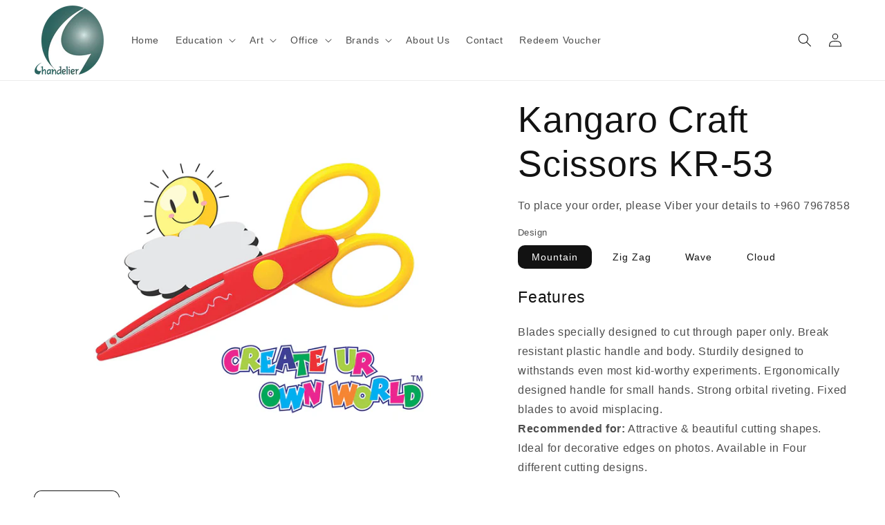

--- FILE ---
content_type: text/html; charset=utf-8
request_url: https://chandelier.mv/products/kangaro-craft-scissors-kr-53
body_size: 27138
content:
<!doctype html>
<html class="no-js" lang="en">
  <head>

<!-- LAYOUTHUB-HELPER -->

<!-- GA4 script tags -->
<script async src="https://www.googletagmanager.com/gtag/js?id="></script>
<script>
    window.dataLayer = window.dataLayer || [];
    function gtag() { dataLayer.push(arguments); }
    gtag('js', new Date());
    gtag('config', '', { groups: 'layouthub' });
</script>
<!-- End GA4 script tags -->

<!-- GA4 Snippet -->
<script>
    window.addEventListener('load', () => {
        // fallback for gtag when not initialized
        if (typeof window.gtag !== 'function') {
            window.gtag = (str1, str2, obj) => {
            }
        }
        // Poll queued events from pixel localStorage and forward to GA
        const STORAGE_KEY = 'LH_STORAGE_KEY';
        const INTERVAL = 2000;
        async function flushQueuedEvents() {
            try {
                const raw = window.localStorage.getItem(STORAGE_KEY);
                if (!raw) return;
                const events = JSON.parse(raw);
                if (!Array.isArray(events) || events.length === 0) return;
                for (const ev of events) {
                    if (!ev || !ev.name) continue;
                    const params = ev.params || {};
                    // attach template tag
                    params.lh_template_event = "product";
                    gtag('event', ev.name, Object.assign({ app_event: 'layouthub', send_to: 'layouthub' }, params));
                }
                // Clear only if all sent
                window.localStorage.removeItem(STORAGE_KEY);
            } catch (e) {
                // swallow to avoid breaking page
            }
        }
        flushQueuedEvents();
        setInterval(flushQueuedEvents, INTERVAL);
    })
</script>
<!-- End GA4 Snippet --><!-- END LAYOUTHUB-HELPER -->

<!-- LAYOUTHUB-V2-HEADER -->


<link rel="preload" as="style" href="https://fonts.googleapis.com/css2?family=Assistant:wght@regular;500;600;700&display=swap" onload="this.onload=null;this.rel='stylesheet'"><noscript><link rel="stylesheet" href="https://fonts.googleapis.com/css2?family=Assistant:wght@regular;500;600;700&display=swap"></noscript>
<style>
    
    :root{ --lh-other-sale-price-color: #d82727;
--lh-other-sale-bg-color: #d82727;
--lh-other-sale-text-color: #ffffff;
--lh-other-sold-out-bg-color: #adadad;
--lh-other-sold-out-text-color: #ffffff;
--lh-other-tag-1-bg-color: #008c62;
--lh-other-tag-1-text-color: #ffffff;
--lh-other-tag-2-bg-color: #405de6;
--lh-other-tag-2-text-color: #ffffff;
--lh-h1-font-family: Assistant;
--lh-h1-font-size: 52px;
--lh-h1-font-weight: 400;
--lh-h1-line-height: 1.3;
--lh-h1-letter-spacing: 0.6px;
--lh-h1-text-transform: inherit;
--lh-h1-font-style: normal;
--lh-h2-font-family: Assistant;
--lh-h2-font-size: 40px;
--lh-h2-font-weight: 400;
--lh-h2-line-height: 1.3;
--lh-h2-letter-spacing: 0.6px;
--lh-h2-text-transform: inherit;
--lh-h2-font-style: normal;
--lh-h3-font-family: Assistant;
--lh-h3-font-size: 24px;
--lh-h3-font-weight: 400;
--lh-h3-line-height: 1.3;
--lh-h3-letter-spacing: 0.6px;
--lh-h3-text-transform: inherit;
--lh-h3-font-style: normal;
--lh-h4-font-family: Assistant;
--lh-h4-font-size: 18px;
--lh-h4-font-weight: 400;
--lh-h4-line-height: 1.3;
--lh-h4-letter-spacing: 0.6px;
--lh-h4-text-transform: inherit;
--lh-h4-font-style: normal;
--lh-h5-font-family: Assistant;
--lh-h5-font-size: 15px;
--lh-h5-font-weight: 400;
--lh-h5-line-height: 1.3;
--lh-h5-letter-spacing: 0.6px;
--lh-h5-text-transform: inherit;
--lh-h5-font-style: normal;
--lh-p-font-family: Assistant;
--lh-p-font-size: 16px;
--lh-p-font-weight: 400;
--lh-p-line-height: 1.8;
--lh-p-letter-spacing: 0.6px;
--lh-p-text-transform: inherit;
--lh-p-font-style: normal;
--lh-p2-font-family: Assistant;
--lh-p2-font-size: 13.2px;
--lh-p2-font-weight: 400;
--lh-p2-line-height: 1.82;
--lh-p2-letter-spacing: 0.6px;
--lh-p2-text-transform: inherit;
--lh-p2-font-style: normal;
--lh-p3-font-family: Assistant;
--lh-p3-font-size: 18px;
--lh-p3-font-weight: 400;
--lh-p3-line-height: 1.8;
--lh-p3-letter-spacing: 0.6px;
--lh-p3-text-transform: inherit;
--lh-p3-font-style: normal;
--lh-btn-font-size: 15px;
--lh-btn-font-weight: 400;
--lh-btn-letter-spacing: 1px;
--lh-btn-text-transform: normal;
--lh-btn-height: 45px;
--lh-btn-padding: 30px;
--lh-btn-border-radius: 0px;
--lh-btn-transition-hover: 150ms;
--lh-btn-pr-border-width: 1px;
--lh-btn-pr-shadow-x: 0px;
--lh-btn-pr-shadow-y: 0px;
--lh-btn-pr-shadow-blur: 0px;
--lh-btn-pr-shadow-transparent: 0%;
--lh-btn-se-border-width: 1px;
--lh-btn-se-shadow-x: 0px;
--lh-btn-se-shadow-y: 0px;
--lh-btn-se-shadow-blur: 0px;
--lh-btn-se-shadow-transparent: 0%;
--lh-btn-te-underline: underline;
--lh-btn-te-underline-offset: 5px; }
    @media (min-width: 768px) and (max-width: 1023px) { :root{ --lh-h1-font-size: 44px;
--lh-h1-line-height: 1.3;
--lh-h1-letter-spacing: 0.6px;
--lh-h2-font-size: 34px;
--lh-h2-line-height: 1.3;
--lh-h3-font-size: 22px;
--lh-h3-line-height: 1.3;
--lh-h5-font-size: 15px;
--lh-btn-font-size: 15px;
--lh-btn-height: 45px;
--lh-btn-padding: 30px;
--lh-btn-pr-border-width: 1px;
--lh-btn-se-border-width: 1px; }}
    @media (max-width: 767px) { :root{ --lh-h1-font-size: 40px;
--lh-h2-font-size: 30px;
--lh-h3-font-size: 20px;
--lh-h4-font-size: 18px;
--lh-h5-font-size: 15px;
--lh-btn-font-size: 15px;
--lh-btn-height: 45px;
--lh-btn-padding: 30px;
--lh-btn-pr-border-width: 1px;
--lh-btn-se-border-width: 1px; }}
    
          .lh-scheme-1 {
            --lh-text-color: #5b5b5b;
            --lh-heading-color: #121212;
            --lh-background-color: #ffffff;
            --lh-btn-pr-background-color: #121212;
            --lh-btn-pr-label-color: #ffffff;
            --lh-btn-pr-border-color: #121212;
            --lh-btn-se-background-color: #ececec;
            --lh-btn-se-label-color: #121212;
            --lh-btn-se-border-color: #ececec;
            --lh-btn-te-label-color: #121212;

            --lh-btn-pr-background-hover: color-mix(in srgb, var(--lh-btn-pr-background-color), white 10%);
            --lh-btn-pr-label-hover: color-mix(in srgb, var(--lh-btn-pr-label-color), black 0%);
            --lh-btn-pr-border-hover: color-mix(in srgb, var(--lh-btn-pr-border-color), black 0%);

            --lh-btn-se-background-hover: color-mix(in srgb, var(--lh-btn-se-background-color), white 10%);
            --lh-btn-se-label-hover: color-mix(in srgb, var(--lh-btn-se-label-color), black 0%);
            --lh-btn-se-border-hover: color-mix(in srgb, var(--lh-btn-se-border-color), black 0%);

            --lh-btn-te-label-hover: color-mix(in srgb, var(--lh-btn-te-label-color), white 25%);

            --color-scheme-text: #5b5b5b;
            --color-scheme-bg: #ffffff;
            --color-scheme-text-50: #f2f2f2;
--color-scheme-text-100: #e6e6e6;
--color-scheme-text-200: #cccccc;
--color-scheme-text-300: #b3b3b3;
--color-scheme-text-400: #999999;
--color-scheme-text-500: #808080;
--color-scheme-text-600: #666666;
--color-scheme-text-700: #4d4d4d;
--color-scheme-text-800: #333333;
--color-scheme-text-900: #1a1a1a;
--color-scheme-text-950: #0d0d0d;
          }
        
          .lh-scheme-2 {
            --lh-text-color: #5b5b5b5;
            --lh-heading-color: #121212;
            --lh-background-color: #f5f5f5;
            --lh-btn-pr-background-color: #121212;
            --lh-btn-pr-label-color: #ffffff;
            --lh-btn-pr-border-color: #121212;
            --lh-btn-se-background-color: #d8d8d8;
            --lh-btn-se-label-color: #121212;
            --lh-btn-se-border-color: #d8d8d8;
            --lh-btn-te-label-color: #121212;

            --lh-btn-pr-background-hover: color-mix(in srgb, var(--lh-btn-pr-background-color), white 10%);
            --lh-btn-pr-label-hover: color-mix(in srgb, var(--lh-btn-pr-label-color), black 0%);
            --lh-btn-pr-border-hover: color-mix(in srgb, var(--lh-btn-pr-border-color), black 0%);

            --lh-btn-se-background-hover: color-mix(in srgb, var(--lh-btn-se-background-color), black 10%);
            --lh-btn-se-label-hover: color-mix(in srgb, var(--lh-btn-se-label-color), black 0%);
            --lh-btn-se-border-hover: color-mix(in srgb, var(--lh-btn-se-border-color), black 0%);

            --lh-btn-te-label-hover: color-mix(in srgb, var(--lh-btn-te-label-color), white 25%);

            --color-scheme-text: #5b5b5b5;
            --color-scheme-bg: #f5f5f5;
            --color-scheme-text-50: #f2f2f2;
--color-scheme-text-100: #e6e6e6;
--color-scheme-text-200: #cccccc;
--color-scheme-text-300: #b3b3b3;
--color-scheme-text-400: #999999;
--color-scheme-text-500: #808080;
--color-scheme-text-600: #666666;
--color-scheme-text-700: #4d4d4d;
--color-scheme-text-800: #333333;
--color-scheme-text-900: #1a1a1a;
--color-scheme-text-950: #0d0d0d;
          }
        
          .lh-scheme-3 {
            --lh-text-color: #ffffff;
            --lh-heading-color: #ffffff;
            --lh-background-color: #121212;
            --lh-btn-pr-background-color: #ffffff;
            --lh-btn-pr-label-color: #121212;
            --lh-btn-pr-border-color: #ffffff;
            --lh-btn-se-background-color: #ffffff00;
            --lh-btn-se-label-color: #ffffff;
            --lh-btn-se-border-color: #ffffff;
            --lh-btn-te-label-color: #ffffff;

            --lh-btn-pr-background-hover: color-mix(in srgb, var(--lh-btn-pr-background-color), black 10%);
            --lh-btn-pr-label-hover: color-mix(in srgb, var(--lh-btn-pr-label-color), black 0%);
            --lh-btn-pr-border-hover: color-mix(in srgb, var(--lh-btn-pr-border-color), black 0%);

            --lh-btn-se-background-hover: color-mix(in srgb, var(--lh-btn-se-background-color), white 100%);
            --lh-btn-se-label-hover: color-mix(in srgb, var(--lh-btn-se-label-color), black 100%);
            --lh-btn-se-border-hover: color-mix(in srgb, var(--lh-btn-se-border-color), black 0%);

            --lh-btn-te-label-hover: color-mix(in srgb, var(--lh-btn-te-label-color), black 25%);

            --color-scheme-text: #ffffff;
            --color-scheme-bg: #121212;
            --color-scheme-text-50: #f2f2f2;
--color-scheme-text-100: #e6e6e6;
--color-scheme-text-200: #cccccc;
--color-scheme-text-300: #b3b3b3;
--color-scheme-text-400: #999999;
--color-scheme-text-500: #808080;
--color-scheme-text-600: #666666;
--color-scheme-text-700: #4d4d4d;
--color-scheme-text-800: #333333;
--color-scheme-text-900: #1a1a1a;
--color-scheme-text-950: #0d0d0d;
          }
        
          .lh-h1 {
            font-family: var(--lh-h1-font-family);
            font-size: var(--lh-h1-font-size);
            font-weight: var(--lh-h1-font-weight);
            line-height: var(--lh-h1-line-height);
            letter-spacing: var(--lh-h1-letter-spacing);
            text-transform: var(--lh-h1-text-transform);
            font-style: var(--lh-h1-font-style);
            color: var(--lh-heading-color);
          }
          .lh-h2 {
            font-family: var(--lh-h2-font-family);
            font-size: var(--lh-h2-font-size);
            font-weight: var(--lh-h2-font-weight);
            line-height: var(--lh-h2-line-height);
            letter-spacing: var(--lh-h2-letter-spacing);
            text-transform: var(--lh-h2-text-transform);
            font-style: var(--lh-h2-font-style);
            color: var(--lh-heading-color);
          }
          .lh-h3 {
            font-family: var(--lh-h3-font-family);
            font-size: var(--lh-h3-font-size);
            font-weight: var(--lh-h3-font-weight);
            line-height: var(--lh-h3-line-height);
            letter-spacing: var(--lh-h3-letter-spacing);
            text-transform: var(--lh-h3-text-transform);
            font-style: var(--lh-h3-font-style);
            color: var(--lh-heading-color);
          }
          .lh-h4 {
            font-family: var(--lh-h4-font-family);
            font-size: var(--lh-h4-font-size);
            font-weight: var(--lh-h4-font-weight);
            line-height: var(--lh-h4-line-height);
            letter-spacing: var(--lh-h4-letter-spacing);
            text-transform: var(--lh-h4-text-transform);
            font-style: var(--lh-h4-font-style);
            color: var(--lh-heading-color);
          }
          .lh-h5 {
            font-family: var(--lh-h5-font-family);
            font-size: var(--lh-h5-font-size);
            font-weight: var(--lh-h5-font-weight);
            line-height: var(--lh-h5-line-height);
            letter-spacing: var(--lh-h5-letter-spacing);
            text-transform: var(--lh-h5-text-transform);
            font-style: var(--lh-h5-font-style);
            color: var(--lh-heading-color);
          }
          .lh-p {
            font-family: var(--lh-p-font-family);
            font-size: var(--lh-p-font-size);
            font-weight: var(--lh-p-font-weight);
            line-height: var(--lh-p-line-height);
            letter-spacing: var(--lh-p-letter-spacing);
            text-transform: var(--lh-p-text-transform);
            font-style: var(--lh-p-font-style);
            color: var(--lh-text-color);
          }
          .lh-p2 {
            font-family: var(--lh-p2-font-family);
            font-size: var(--lh-p2-font-size);
            font-weight: var(--lh-p2-font-weight);
            line-height: var(--lh-p2-line-height);
            letter-spacing: var(--lh-p2-letter-spacing);
            text-transform: var(--lh-p2-text-transform);
            font-style: var(--lh-p2-font-style);
            color: var(--lh-text-color);
          }
          .lh-p3 {
            font-family: var(--lh-p3-font-family);
            font-size: var(--lh-p3-font-size);
            font-weight: var(--lh-p3-font-weight);
            line-height: var(--lh-p3-line-height);
            letter-spacing: var(--lh-p3-letter-spacing);
            text-transform: var(--lh-p3-text-transform);
            font-style: var(--lh-p3-font-style);
            color: var(--lh-text-color);
          }
.lh-btn-pr, .lh-btn-se, .lh-btn-te {
        display: flex;
        align-items: center;
        justify-content:center;
        font-family: var(--lh-p-font-family);
        font-size: var(--lh-btn-font-size);
        font-weight: var(--lh-btn-font-weight);
        text-transform: var(--lh-btn-text-transform);
        letter-spacing: var(--lh-btn-letter-spacing);
        line-height: 1.5;
        font-style: var(--lh-p-font-style);
        transition: all ease-in var(--lh-btn-transition-hover, 0ms);
      }
.lh-btn-pr {
            cursor: pointer;
            color: var(--lh-btn-pr-label-color);
            
              height: var(--lh-btn-height);
              padding: 0px var(--lh-btn-padding);
              border-radius: var(--lh-btn-border-radius);
              outline: var(--lh-btn-pr-border-width) solid var(--lh-btn-pr-border-color);
              outline-offset: calc(var(--lh-btn-pr-border-width) * -1);
              background: var(--lh-btn-pr-background-color);
              box-shadow: var(--lh-btn-pr-shadow-x) var(--lh-btn-pr-shadow-y) var(--lh-btn-pr-shadow-blur) rgba(0, 0, 0, var(--lh-btn-pr-shadow-transparent));
            
          }
.lh-btn-pr:hover {
            color: var(--lh-btn-pr-label-hover);
            
              background: var(--lh-btn-pr-background-hover);
              border-color: var(--lh-btn-pr-border-hover);
            
          }
.lh-btn-se {
            cursor: pointer;
            color: var(--lh-btn-se-label-color);
            
              height: var(--lh-btn-height);
              padding: 0px var(--lh-btn-padding);
              border-radius: var(--lh-btn-border-radius);
              outline: var(--lh-btn-se-border-width) solid var(--lh-btn-se-border-color);
              outline-offset: calc(var(--lh-btn-se-border-width) * -1);
              background: var(--lh-btn-se-background-color);
              box-shadow: var(--lh-btn-se-shadow-x) var(--lh-btn-se-shadow-y) var(--lh-btn-se-shadow-blur) rgba(0, 0, 0, var(--lh-btn-se-shadow-transparent));
            
          }
.lh-btn-se:hover {
            color: var(--lh-btn-se-label-hover);
            
              background: var(--lh-btn-se-background-hover);
              border-color: var(--lh-btn-se-border-hover);
            
          }
.lh-btn-te {
            cursor: pointer;
            color: var(--lh-btn-te-label-color);
            
              text-decoration: var(--lh-btn-te-underline);
              text-underline-offset: var(--lh-btn-te-underline-offset);
              position: relative;
            
          }
.lh-btn-te:hover {
            color: var(--lh-btn-te-label-hover);
            
          }
    .lh-sections, .lh-section {
  display: block;
  width: 100%;
}
.lh-container {
  width: 100%;
  padding-top: var(--lh-container-padding-top, var(--lh-container-padding, 4rem));
  padding-bottom: var(--lh-container-padding-bottom, var(--lh-container-padding, 4rem));
  padding-right: var(--lh-container-padding, 1rem);
  padding-left: var(--lh-container-padding, 1rem);
  max-width: var(--lh-container-width, 1140px);
  margin-right: auto;
  margin-left: auto;
}
.lh-image-picture {
  aspect-ratio: var(--lh-image-ratio, auto);
  display: block;
  overflow: hidden;
}

.lh-image-picture img {
  width: 100%;
  height: 100%;
  object-fit: var(--lh-image-fit, cover);
  object-position: var(--lh-image-position, 50% 50%);
  vertical-align: middle;
}
@media (min-width: 993px) {
  .lh-image-picture[data-ratio="default"] img {
    height: auto;
  }
}
@media (min-width: 750px) and (max-width: 992px) {
  .lh-image-picture {
    aspect-ratio: var(--lh-image-ratio-ta, var(--lh-image-ratio, auto));
  }
  .lh-image-picture img {
    object-fit: var(--lh-image-fit-ta, var(--lh-image-fit,cover));
    object-position: var(--lh-image-position-ta, var(--lh-image-position,50% 50%));
  }
  .lh-image-picture[data-ratio-ta="default"] img {
    height: auto;
  }
}
@media (max-width: 749px) {
  .lh-image-picture {
    aspect-ratio: var(--lh-image-ratio-mo, var(--lh-image-ratio, auto));
  }
  .lh-image-picture img {
    object-fit: var(--lh-image-fit-mo, var(--lh-image-fit,cover));
    object-position: var(--lh-image-position-mo, var(--lh-image-position,50% 50%));
  }
  .lh-image-picture[data-ratio-mo="default"] img {
    height: auto;
  }
}
    
  </style>


    

<!-- END LAYOUTHUB-V2-HEADER --><!--Content in content_for_header -->
<!--LayoutHub-Embed--><meta name="layouthub" /><link rel="stylesheet" href="https://fonts.googleapis.com/css?display=swap&family=Lato:100,200,300,400,500,600,700,800,900|Playfair+Display:100,200,300,400,500,600,700,800,900" /><link rel="stylesheet" type="text/css" href="[data-uri]" media="all">
<!--LH--><!--/LayoutHub-Embed--><meta charset="utf-8">
    <meta http-equiv="X-UA-Compatible" content="IE=edge">
    <meta name="viewport" content="width=device-width,initial-scale=1">
    <meta name="theme-color" content="">
    <link rel="canonical" href="https://chandelier.mv/products/kangaro-craft-scissors-kr-53">
    <link rel="preconnect" href="https://cdn.shopify.com" crossorigin><link rel="icon" type="image/png" href="//chandelier.mv/cdn/shop/files/Logo.png?crop=center&height=32&v=1682744985&width=32"><title>
      Kangaro Craft Scissors KR-53
 &ndash; Chandelier Bookshop</title>

    
      <meta name="description" content="Features Blades specially designed to cut through paper only. Break resistant plastic handle and body. Sturdily designed to withstands even most kid-worthy experiments. Ergonomically designed handle for small hands. Strong orbital riveting. Fixed blades to avoid misplacing.Recommended for: Attractive &amp;amp; beautiful cu">
    

    

<meta property="og:site_name" content="Chandelier Bookshop">
<meta property="og:url" content="https://chandelier.mv/products/kangaro-craft-scissors-kr-53">
<meta property="og:title" content="Kangaro Craft Scissors KR-53">
<meta property="og:type" content="product">
<meta property="og:description" content="Features Blades specially designed to cut through paper only. Break resistant plastic handle and body. Sturdily designed to withstands even most kid-worthy experiments. Ergonomically designed handle for small hands. Strong orbital riveting. Fixed blades to avoid misplacing.Recommended for: Attractive &amp;amp; beautiful cu"><meta property="og:image" content="http://chandelier.mv/cdn/shop/products/KR-53.jpg?v=1617707976">
  <meta property="og:image:secure_url" content="https://chandelier.mv/cdn/shop/products/KR-53.jpg?v=1617707976">
  <meta property="og:image:width" content="768">
  <meta property="og:image:height" content="768"><meta property="og:price:amount" content="20.00">
  <meta property="og:price:currency" content="MVR"><meta name="twitter:card" content="summary_large_image">
<meta name="twitter:title" content="Kangaro Craft Scissors KR-53">
<meta name="twitter:description" content="Features Blades specially designed to cut through paper only. Break resistant plastic handle and body. Sturdily designed to withstands even most kid-worthy experiments. Ergonomically designed handle for small hands. Strong orbital riveting. Fixed blades to avoid misplacing.Recommended for: Attractive &amp;amp; beautiful cu">


    <script src="//chandelier.mv/cdn/shop/t/14/assets/constants.js?v=95358004781563950421682665076" defer="defer"></script>
    <script src="//chandelier.mv/cdn/shop/t/14/assets/pubsub.js?v=2921868252632587581682665079" defer="defer"></script>
    <script src="//chandelier.mv/cdn/shop/t/14/assets/global.js?v=127210358271191040921682665077" defer="defer"></script>
    <script>window.performance && window.performance.mark && window.performance.mark('shopify.content_for_header.start');</script><meta id="shopify-digital-wallet" name="shopify-digital-wallet" content="/28014084157/digital_wallets/dialog">
<link rel="alternate" type="application/json+oembed" href="https://chandelier.mv/products/kangaro-craft-scissors-kr-53.oembed">
<script async="async" src="/checkouts/internal/preloads.js?locale=en-MV"></script>
<script id="shopify-features" type="application/json">{"accessToken":"9ed50aac840eed31831ce8e3876aa4ae","betas":["rich-media-storefront-analytics"],"domain":"chandelier.mv","predictiveSearch":true,"shopId":28014084157,"locale":"en"}</script>
<script>var Shopify = Shopify || {};
Shopify.shop = "chandelier-bookshop.myshopify.com";
Shopify.locale = "en";
Shopify.currency = {"active":"MVR","rate":"1.0"};
Shopify.country = "MV";
Shopify.theme = {"name":"Publisher","id":125929291837,"schema_name":"Publisher","schema_version":"9.0.0","theme_store_id":1864,"role":"main"};
Shopify.theme.handle = "null";
Shopify.theme.style = {"id":null,"handle":null};
Shopify.cdnHost = "chandelier.mv/cdn";
Shopify.routes = Shopify.routes || {};
Shopify.routes.root = "/";</script>
<script type="module">!function(o){(o.Shopify=o.Shopify||{}).modules=!0}(window);</script>
<script>!function(o){function n(){var o=[];function n(){o.push(Array.prototype.slice.apply(arguments))}return n.q=o,n}var t=o.Shopify=o.Shopify||{};t.loadFeatures=n(),t.autoloadFeatures=n()}(window);</script>
<script id="shop-js-analytics" type="application/json">{"pageType":"product"}</script>
<script defer="defer" async type="module" src="//chandelier.mv/cdn/shopifycloud/shop-js/modules/v2/client.init-shop-cart-sync_BT-GjEfc.en.esm.js"></script>
<script defer="defer" async type="module" src="//chandelier.mv/cdn/shopifycloud/shop-js/modules/v2/chunk.common_D58fp_Oc.esm.js"></script>
<script defer="defer" async type="module" src="//chandelier.mv/cdn/shopifycloud/shop-js/modules/v2/chunk.modal_xMitdFEc.esm.js"></script>
<script type="module">
  await import("//chandelier.mv/cdn/shopifycloud/shop-js/modules/v2/client.init-shop-cart-sync_BT-GjEfc.en.esm.js");
await import("//chandelier.mv/cdn/shopifycloud/shop-js/modules/v2/chunk.common_D58fp_Oc.esm.js");
await import("//chandelier.mv/cdn/shopifycloud/shop-js/modules/v2/chunk.modal_xMitdFEc.esm.js");

  window.Shopify.SignInWithShop?.initShopCartSync?.({"fedCMEnabled":true,"windoidEnabled":true});

</script>
<script>(function() {
  var isLoaded = false;
  function asyncLoad() {
    if (isLoaded) return;
    isLoaded = true;
    var urls = ["\/\/www.powr.io\/powr.js?powr-token=chandelier-bookshop.myshopify.com\u0026external-type=shopify\u0026shop=chandelier-bookshop.myshopify.com","https:\/\/app.layouthub.com\/shopify\/layouthub.js?shop=chandelier-bookshop.myshopify.com","https:\/\/app.easyquote.pw\/easyquote.js?url=https:\/\/app.easyquote.pw\u0026shop=chandelier-bookshop.myshopify.com"];
    for (var i = 0; i < urls.length; i++) {
      var s = document.createElement('script');
      s.type = 'text/javascript';
      s.async = true;
      s.src = urls[i];
      var x = document.getElementsByTagName('script')[0];
      x.parentNode.insertBefore(s, x);
    }
  };
  if(window.attachEvent) {
    window.attachEvent('onload', asyncLoad);
  } else {
    window.addEventListener('load', asyncLoad, false);
  }
})();</script>
<script id="__st">var __st={"a":28014084157,"offset":18000,"reqid":"1bbc64a8-ef69-4cd9-805e-a05f0a76fff4-1769042783","pageurl":"chandelier.mv\/products\/kangaro-craft-scissors-kr-53","u":"d7bef7c5d828","p":"product","rtyp":"product","rid":6553839140925};</script>
<script>window.ShopifyPaypalV4VisibilityTracking = true;</script>
<script id="captcha-bootstrap">!function(){'use strict';const t='contact',e='account',n='new_comment',o=[[t,t],['blogs',n],['comments',n],[t,'customer']],c=[[e,'customer_login'],[e,'guest_login'],[e,'recover_customer_password'],[e,'create_customer']],r=t=>t.map((([t,e])=>`form[action*='/${t}']:not([data-nocaptcha='true']) input[name='form_type'][value='${e}']`)).join(','),a=t=>()=>t?[...document.querySelectorAll(t)].map((t=>t.form)):[];function s(){const t=[...o],e=r(t);return a(e)}const i='password',u='form_key',d=['recaptcha-v3-token','g-recaptcha-response','h-captcha-response',i],f=()=>{try{return window.sessionStorage}catch{return}},m='__shopify_v',_=t=>t.elements[u];function p(t,e,n=!1){try{const o=window.sessionStorage,c=JSON.parse(o.getItem(e)),{data:r}=function(t){const{data:e,action:n}=t;return t[m]||n?{data:e,action:n}:{data:t,action:n}}(c);for(const[e,n]of Object.entries(r))t.elements[e]&&(t.elements[e].value=n);n&&o.removeItem(e)}catch(o){console.error('form repopulation failed',{error:o})}}const l='form_type',E='cptcha';function T(t){t.dataset[E]=!0}const w=window,h=w.document,L='Shopify',v='ce_forms',y='captcha';let A=!1;((t,e)=>{const n=(g='f06e6c50-85a8-45c8-87d0-21a2b65856fe',I='https://cdn.shopify.com/shopifycloud/storefront-forms-hcaptcha/ce_storefront_forms_captcha_hcaptcha.v1.5.2.iife.js',D={infoText:'Protected by hCaptcha',privacyText:'Privacy',termsText:'Terms'},(t,e,n)=>{const o=w[L][v],c=o.bindForm;if(c)return c(t,g,e,D).then(n);var r;o.q.push([[t,g,e,D],n]),r=I,A||(h.body.append(Object.assign(h.createElement('script'),{id:'captcha-provider',async:!0,src:r})),A=!0)});var g,I,D;w[L]=w[L]||{},w[L][v]=w[L][v]||{},w[L][v].q=[],w[L][y]=w[L][y]||{},w[L][y].protect=function(t,e){n(t,void 0,e),T(t)},Object.freeze(w[L][y]),function(t,e,n,w,h,L){const[v,y,A,g]=function(t,e,n){const i=e?o:[],u=t?c:[],d=[...i,...u],f=r(d),m=r(i),_=r(d.filter((([t,e])=>n.includes(e))));return[a(f),a(m),a(_),s()]}(w,h,L),I=t=>{const e=t.target;return e instanceof HTMLFormElement?e:e&&e.form},D=t=>v().includes(t);t.addEventListener('submit',(t=>{const e=I(t);if(!e)return;const n=D(e)&&!e.dataset.hcaptchaBound&&!e.dataset.recaptchaBound,o=_(e),c=g().includes(e)&&(!o||!o.value);(n||c)&&t.preventDefault(),c&&!n&&(function(t){try{if(!f())return;!function(t){const e=f();if(!e)return;const n=_(t);if(!n)return;const o=n.value;o&&e.removeItem(o)}(t);const e=Array.from(Array(32),(()=>Math.random().toString(36)[2])).join('');!function(t,e){_(t)||t.append(Object.assign(document.createElement('input'),{type:'hidden',name:u})),t.elements[u].value=e}(t,e),function(t,e){const n=f();if(!n)return;const o=[...t.querySelectorAll(`input[type='${i}']`)].map((({name:t})=>t)),c=[...d,...o],r={};for(const[a,s]of new FormData(t).entries())c.includes(a)||(r[a]=s);n.setItem(e,JSON.stringify({[m]:1,action:t.action,data:r}))}(t,e)}catch(e){console.error('failed to persist form',e)}}(e),e.submit())}));const S=(t,e)=>{t&&!t.dataset[E]&&(n(t,e.some((e=>e===t))),T(t))};for(const o of['focusin','change'])t.addEventListener(o,(t=>{const e=I(t);D(e)&&S(e,y())}));const B=e.get('form_key'),M=e.get(l),P=B&&M;t.addEventListener('DOMContentLoaded',(()=>{const t=y();if(P)for(const e of t)e.elements[l].value===M&&p(e,B);[...new Set([...A(),...v().filter((t=>'true'===t.dataset.shopifyCaptcha))])].forEach((e=>S(e,t)))}))}(h,new URLSearchParams(w.location.search),n,t,e,['guest_login'])})(!0,!0)}();</script>
<script integrity="sha256-4kQ18oKyAcykRKYeNunJcIwy7WH5gtpwJnB7kiuLZ1E=" data-source-attribution="shopify.loadfeatures" defer="defer" src="//chandelier.mv/cdn/shopifycloud/storefront/assets/storefront/load_feature-a0a9edcb.js" crossorigin="anonymous"></script>
<script data-source-attribution="shopify.dynamic_checkout.dynamic.init">var Shopify=Shopify||{};Shopify.PaymentButton=Shopify.PaymentButton||{isStorefrontPortableWallets:!0,init:function(){window.Shopify.PaymentButton.init=function(){};var t=document.createElement("script");t.src="https://chandelier.mv/cdn/shopifycloud/portable-wallets/latest/portable-wallets.en.js",t.type="module",document.head.appendChild(t)}};
</script>
<script data-source-attribution="shopify.dynamic_checkout.buyer_consent">
  function portableWalletsHideBuyerConsent(e){var t=document.getElementById("shopify-buyer-consent"),n=document.getElementById("shopify-subscription-policy-button");t&&n&&(t.classList.add("hidden"),t.setAttribute("aria-hidden","true"),n.removeEventListener("click",e))}function portableWalletsShowBuyerConsent(e){var t=document.getElementById("shopify-buyer-consent"),n=document.getElementById("shopify-subscription-policy-button");t&&n&&(t.classList.remove("hidden"),t.removeAttribute("aria-hidden"),n.addEventListener("click",e))}window.Shopify?.PaymentButton&&(window.Shopify.PaymentButton.hideBuyerConsent=portableWalletsHideBuyerConsent,window.Shopify.PaymentButton.showBuyerConsent=portableWalletsShowBuyerConsent);
</script>
<script data-source-attribution="shopify.dynamic_checkout.cart.bootstrap">document.addEventListener("DOMContentLoaded",(function(){function t(){return document.querySelector("shopify-accelerated-checkout-cart, shopify-accelerated-checkout")}if(t())Shopify.PaymentButton.init();else{new MutationObserver((function(e,n){t()&&(Shopify.PaymentButton.init(),n.disconnect())})).observe(document.body,{childList:!0,subtree:!0})}}));
</script>
<script id="sections-script" data-sections="header" defer="defer" src="//chandelier.mv/cdn/shop/t/14/compiled_assets/scripts.js?v=1246"></script>
<script>window.performance && window.performance.mark && window.performance.mark('shopify.content_for_header.end');</script>


    <style data-shopify>
      
      
      
      
      

      :root {
        --font-body-family: "system_ui", -apple-system, 'Segoe UI', Roboto, 'Helvetica Neue', 'Noto Sans', 'Liberation Sans', Arial, sans-serif, 'Apple Color Emoji', 'Segoe UI Emoji', 'Segoe UI Symbol', 'Noto Color Emoji';
        --font-body-style: normal;
        --font-body-weight: 400;
        --font-body-weight-bold: 700;

        --font-heading-family: "system_ui", -apple-system, 'Segoe UI', Roboto, 'Helvetica Neue', 'Noto Sans', 'Liberation Sans', Arial, sans-serif, 'Apple Color Emoji', 'Segoe UI Emoji', 'Segoe UI Symbol', 'Noto Color Emoji';
        --font-heading-style: normal;
        --font-heading-weight: 400;

        --font-body-scale: 1.0;
        --font-heading-scale: 1.3;

        --color-base-text: 18, 18, 18;
        --color-shadow: 18, 18, 18;
        --color-base-background-1: 255, 255, 255;
        --color-base-background-2: 255, 255, 255;
        --color-base-solid-button-labels: 255, 255, 255;
        --color-base-outline-button-labels: 0, 0, 0;
        --color-base-accent-1: 0, 153, 132;
        --color-base-accent-2: 0, 153, 132;
        --payment-terms-background-color: #ffffff;

        --gradient-base-background-1: #ffffff;
        --gradient-base-background-2: #ffffff;
        --gradient-base-accent-1: #009984;
        --gradient-base-accent-2: #009984;

        --media-padding: px;
        --media-border-opacity: 0.1;
        --media-border-width: 0px;
        --media-radius: 10px;
        --media-shadow-opacity: 0.0;
        --media-shadow-horizontal-offset: 0px;
        --media-shadow-vertical-offset: 4px;
        --media-shadow-blur-radius: 5px;
        --media-shadow-visible: 0;

        --page-width: 160rem;
        --page-width-margin: 0rem;

        --product-card-image-padding: 0.0rem;
        --product-card-corner-radius: 1.0rem;
        --product-card-text-alignment: left;
        --product-card-border-width: 0.0rem;
        --product-card-border-opacity: 0.1;
        --product-card-shadow-opacity: 0.0;
        --product-card-shadow-visible: 0;
        --product-card-shadow-horizontal-offset: 0.0rem;
        --product-card-shadow-vertical-offset: 0.4rem;
        --product-card-shadow-blur-radius: 0.5rem;

        --collection-card-image-padding: 0.0rem;
        --collection-card-corner-radius: 1.0rem;
        --collection-card-text-alignment: left;
        --collection-card-border-width: 0.0rem;
        --collection-card-border-opacity: 0.1;
        --collection-card-shadow-opacity: 0.0;
        --collection-card-shadow-visible: 0;
        --collection-card-shadow-horizontal-offset: 0.0rem;
        --collection-card-shadow-vertical-offset: 0.4rem;
        --collection-card-shadow-blur-radius: 0.5rem;

        --blog-card-image-padding: 0.0rem;
        --blog-card-corner-radius: 1.0rem;
        --blog-card-text-alignment: left;
        --blog-card-border-width: 0.0rem;
        --blog-card-border-opacity: 0.1;
        --blog-card-shadow-opacity: 0.0;
        --blog-card-shadow-visible: 0;
        --blog-card-shadow-horizontal-offset: 0.0rem;
        --blog-card-shadow-vertical-offset: 0.4rem;
        --blog-card-shadow-blur-radius: 0.5rem;

        --badge-corner-radius: 4.0rem;

        --popup-border-width: 1px;
        --popup-border-opacity: 1.0;
        --popup-corner-radius: 10px;
        --popup-shadow-opacity: 0.0;
        --popup-shadow-horizontal-offset: 0px;
        --popup-shadow-vertical-offset: 4px;
        --popup-shadow-blur-radius: 5px;

        --drawer-border-width: 1px;
        --drawer-border-opacity: 1.0;
        --drawer-shadow-opacity: 0.0;
        --drawer-shadow-horizontal-offset: 0px;
        --drawer-shadow-vertical-offset: 4px;
        --drawer-shadow-blur-radius: 5px;

        --spacing-sections-desktop: 0px;
        --spacing-sections-mobile: 0px;

        --grid-desktop-vertical-spacing: 4px;
        --grid-desktop-horizontal-spacing: 4px;
        --grid-mobile-vertical-spacing: 2px;
        --grid-mobile-horizontal-spacing: 2px;

        --text-boxes-border-opacity: 0.1;
        --text-boxes-border-width: 0px;
        --text-boxes-radius: 10px;
        --text-boxes-shadow-opacity: 0.0;
        --text-boxes-shadow-visible: 0;
        --text-boxes-shadow-horizontal-offset: 0px;
        --text-boxes-shadow-vertical-offset: 4px;
        --text-boxes-shadow-blur-radius: 5px;

        --buttons-radius: 6px;
        --buttons-radius-outset: 7px;
        --buttons-border-width: 1px;
        --buttons-border-opacity: 1.0;
        --buttons-shadow-opacity: 0.0;
        --buttons-shadow-visible: 0;
        --buttons-shadow-horizontal-offset: 0px;
        --buttons-shadow-vertical-offset: 4px;
        --buttons-shadow-blur-radius: 5px;
        --buttons-border-offset: 0.3px;

        --inputs-radius: 10px;
        --inputs-border-width: 1px;
        --inputs-border-opacity: 1.0;
        --inputs-shadow-opacity: 0.0;
        --inputs-shadow-horizontal-offset: 0px;
        --inputs-margin-offset: 0px;
        --inputs-shadow-vertical-offset: 4px;
        --inputs-shadow-blur-radius: 5px;
        --inputs-radius-outset: 11px;

        --variant-pills-radius: 10px;
        --variant-pills-border-width: 0px;
        --variant-pills-border-opacity: 0.1;
        --variant-pills-shadow-opacity: 0.0;
        --variant-pills-shadow-horizontal-offset: 0px;
        --variant-pills-shadow-vertical-offset: 4px;
        --variant-pills-shadow-blur-radius: 5px;
      }

      *,
      *::before,
      *::after {
        box-sizing: inherit;
      }

      html {
        box-sizing: border-box;
        font-size: calc(var(--font-body-scale) * 62.5%);
        height: 100%;
      }

      body {
        display: grid;
        grid-template-rows: auto auto 1fr auto;
        grid-template-columns: 100%;
        min-height: 100%;
        margin: 0;
        font-size: 1.5rem;
        letter-spacing: 0.06rem;
        line-height: calc(1 + 0.8 / var(--font-body-scale));
        font-family: var(--font-body-family);
        font-style: var(--font-body-style);
        font-weight: var(--font-body-weight);
      }

      @media screen and (min-width: 750px) {
        body {
          font-size: 1.6rem;
        }
      }
    </style>

    <link href="//chandelier.mv/cdn/shop/t/14/assets/base.css?v=140624990073879848751682665078" rel="stylesheet" type="text/css" media="all" />
<link rel="stylesheet" href="//chandelier.mv/cdn/shop/t/14/assets/component-predictive-search.css?v=85913294783299393391682665077" media="print" onload="this.media='all'"><script>document.documentElement.className = document.documentElement.className.replace('no-js', 'js');
    if (Shopify.designMode) {
      document.documentElement.classList.add('shopify-design-mode');
    }
    </script>
  

<!-- BEGIN app block: shopify://apps/pagefly-page-builder/blocks/app-embed/83e179f7-59a0-4589-8c66-c0dddf959200 -->

<!-- BEGIN app snippet: pagefly-cro-ab-testing-main -->







<script>
  ;(function () {
    const url = new URL(window.location)
    const viewParam = url.searchParams.get('view')
    if (viewParam && viewParam.includes('variant-pf-')) {
      url.searchParams.set('pf_v', viewParam)
      url.searchParams.delete('view')
      window.history.replaceState({}, '', url)
    }
  })()
</script>



<script type='module'>
  
  window.PAGEFLY_CRO = window.PAGEFLY_CRO || {}

  window.PAGEFLY_CRO['data_debug'] = {
    original_template_suffix: "all_products",
    allow_ab_test: false,
    ab_test_start_time: 0,
    ab_test_end_time: 0,
    today_date_time: 1769042783000,
  }
  window.PAGEFLY_CRO['GA4'] = { enabled: false}
</script>

<!-- END app snippet -->








  <script src='https://cdn.shopify.com/extensions/019bb4f9-aed6-78a3-be91-e9d44663e6bf/pagefly-page-builder-215/assets/pagefly-helper.js' defer='defer'></script>

  <script src='https://cdn.shopify.com/extensions/019bb4f9-aed6-78a3-be91-e9d44663e6bf/pagefly-page-builder-215/assets/pagefly-general-helper.js' defer='defer'></script>

  <script src='https://cdn.shopify.com/extensions/019bb4f9-aed6-78a3-be91-e9d44663e6bf/pagefly-page-builder-215/assets/pagefly-snap-slider.js' defer='defer'></script>

  <script src='https://cdn.shopify.com/extensions/019bb4f9-aed6-78a3-be91-e9d44663e6bf/pagefly-page-builder-215/assets/pagefly-slideshow-v3.js' defer='defer'></script>

  <script src='https://cdn.shopify.com/extensions/019bb4f9-aed6-78a3-be91-e9d44663e6bf/pagefly-page-builder-215/assets/pagefly-slideshow-v4.js' defer='defer'></script>

  <script src='https://cdn.shopify.com/extensions/019bb4f9-aed6-78a3-be91-e9d44663e6bf/pagefly-page-builder-215/assets/pagefly-glider.js' defer='defer'></script>

  <script src='https://cdn.shopify.com/extensions/019bb4f9-aed6-78a3-be91-e9d44663e6bf/pagefly-page-builder-215/assets/pagefly-slideshow-v1-v2.js' defer='defer'></script>

  <script src='https://cdn.shopify.com/extensions/019bb4f9-aed6-78a3-be91-e9d44663e6bf/pagefly-page-builder-215/assets/pagefly-product-media.js' defer='defer'></script>

  <script src='https://cdn.shopify.com/extensions/019bb4f9-aed6-78a3-be91-e9d44663e6bf/pagefly-page-builder-215/assets/pagefly-product.js' defer='defer'></script>


<script id='pagefly-helper-data' type='application/json'>
  {
    "page_optimization": {
      "assets_prefetching": false
    },
    "elements_asset_mapper": {
      "Accordion": "https://cdn.shopify.com/extensions/019bb4f9-aed6-78a3-be91-e9d44663e6bf/pagefly-page-builder-215/assets/pagefly-accordion.js",
      "Accordion3": "https://cdn.shopify.com/extensions/019bb4f9-aed6-78a3-be91-e9d44663e6bf/pagefly-page-builder-215/assets/pagefly-accordion3.js",
      "CountDown": "https://cdn.shopify.com/extensions/019bb4f9-aed6-78a3-be91-e9d44663e6bf/pagefly-page-builder-215/assets/pagefly-countdown.js",
      "GMap1": "https://cdn.shopify.com/extensions/019bb4f9-aed6-78a3-be91-e9d44663e6bf/pagefly-page-builder-215/assets/pagefly-gmap.js",
      "GMap2": "https://cdn.shopify.com/extensions/019bb4f9-aed6-78a3-be91-e9d44663e6bf/pagefly-page-builder-215/assets/pagefly-gmap.js",
      "GMapBasicV2": "https://cdn.shopify.com/extensions/019bb4f9-aed6-78a3-be91-e9d44663e6bf/pagefly-page-builder-215/assets/pagefly-gmap.js",
      "GMapAdvancedV2": "https://cdn.shopify.com/extensions/019bb4f9-aed6-78a3-be91-e9d44663e6bf/pagefly-page-builder-215/assets/pagefly-gmap.js",
      "HTML.Video": "https://cdn.shopify.com/extensions/019bb4f9-aed6-78a3-be91-e9d44663e6bf/pagefly-page-builder-215/assets/pagefly-htmlvideo.js",
      "HTML.Video2": "https://cdn.shopify.com/extensions/019bb4f9-aed6-78a3-be91-e9d44663e6bf/pagefly-page-builder-215/assets/pagefly-htmlvideo2.js",
      "HTML.Video3": "https://cdn.shopify.com/extensions/019bb4f9-aed6-78a3-be91-e9d44663e6bf/pagefly-page-builder-215/assets/pagefly-htmlvideo2.js",
      "BackgroundVideo": "https://cdn.shopify.com/extensions/019bb4f9-aed6-78a3-be91-e9d44663e6bf/pagefly-page-builder-215/assets/pagefly-htmlvideo2.js",
      "Instagram": "https://cdn.shopify.com/extensions/019bb4f9-aed6-78a3-be91-e9d44663e6bf/pagefly-page-builder-215/assets/pagefly-instagram.js",
      "Instagram2": "https://cdn.shopify.com/extensions/019bb4f9-aed6-78a3-be91-e9d44663e6bf/pagefly-page-builder-215/assets/pagefly-instagram.js",
      "Insta3": "https://cdn.shopify.com/extensions/019bb4f9-aed6-78a3-be91-e9d44663e6bf/pagefly-page-builder-215/assets/pagefly-instagram3.js",
      "Tabs": "https://cdn.shopify.com/extensions/019bb4f9-aed6-78a3-be91-e9d44663e6bf/pagefly-page-builder-215/assets/pagefly-tab.js",
      "Tabs3": "https://cdn.shopify.com/extensions/019bb4f9-aed6-78a3-be91-e9d44663e6bf/pagefly-page-builder-215/assets/pagefly-tab3.js",
      "ProductBox": "https://cdn.shopify.com/extensions/019bb4f9-aed6-78a3-be91-e9d44663e6bf/pagefly-page-builder-215/assets/pagefly-cart.js",
      "FBPageBox2": "https://cdn.shopify.com/extensions/019bb4f9-aed6-78a3-be91-e9d44663e6bf/pagefly-page-builder-215/assets/pagefly-facebook.js",
      "FBLikeButton2": "https://cdn.shopify.com/extensions/019bb4f9-aed6-78a3-be91-e9d44663e6bf/pagefly-page-builder-215/assets/pagefly-facebook.js",
      "TwitterFeed2": "https://cdn.shopify.com/extensions/019bb4f9-aed6-78a3-be91-e9d44663e6bf/pagefly-page-builder-215/assets/pagefly-twitter.js",
      "Paragraph4": "https://cdn.shopify.com/extensions/019bb4f9-aed6-78a3-be91-e9d44663e6bf/pagefly-page-builder-215/assets/pagefly-paragraph4.js",

      "AliReviews": "https://cdn.shopify.com/extensions/019bb4f9-aed6-78a3-be91-e9d44663e6bf/pagefly-page-builder-215/assets/pagefly-3rd-elements.js",
      "BackInStock": "https://cdn.shopify.com/extensions/019bb4f9-aed6-78a3-be91-e9d44663e6bf/pagefly-page-builder-215/assets/pagefly-3rd-elements.js",
      "GloboBackInStock": "https://cdn.shopify.com/extensions/019bb4f9-aed6-78a3-be91-e9d44663e6bf/pagefly-page-builder-215/assets/pagefly-3rd-elements.js",
      "GrowaveWishlist": "https://cdn.shopify.com/extensions/019bb4f9-aed6-78a3-be91-e9d44663e6bf/pagefly-page-builder-215/assets/pagefly-3rd-elements.js",
      "InfiniteOptionsShopPad": "https://cdn.shopify.com/extensions/019bb4f9-aed6-78a3-be91-e9d44663e6bf/pagefly-page-builder-215/assets/pagefly-3rd-elements.js",
      "InkybayProductPersonalizer": "https://cdn.shopify.com/extensions/019bb4f9-aed6-78a3-be91-e9d44663e6bf/pagefly-page-builder-215/assets/pagefly-3rd-elements.js",
      "LimeSpot": "https://cdn.shopify.com/extensions/019bb4f9-aed6-78a3-be91-e9d44663e6bf/pagefly-page-builder-215/assets/pagefly-3rd-elements.js",
      "Loox": "https://cdn.shopify.com/extensions/019bb4f9-aed6-78a3-be91-e9d44663e6bf/pagefly-page-builder-215/assets/pagefly-3rd-elements.js",
      "Opinew": "https://cdn.shopify.com/extensions/019bb4f9-aed6-78a3-be91-e9d44663e6bf/pagefly-page-builder-215/assets/pagefly-3rd-elements.js",
      "Powr": "https://cdn.shopify.com/extensions/019bb4f9-aed6-78a3-be91-e9d44663e6bf/pagefly-page-builder-215/assets/pagefly-3rd-elements.js",
      "ProductReviews": "https://cdn.shopify.com/extensions/019bb4f9-aed6-78a3-be91-e9d44663e6bf/pagefly-page-builder-215/assets/pagefly-3rd-elements.js",
      "PushOwl": "https://cdn.shopify.com/extensions/019bb4f9-aed6-78a3-be91-e9d44663e6bf/pagefly-page-builder-215/assets/pagefly-3rd-elements.js",
      "ReCharge": "https://cdn.shopify.com/extensions/019bb4f9-aed6-78a3-be91-e9d44663e6bf/pagefly-page-builder-215/assets/pagefly-3rd-elements.js",
      "Rivyo": "https://cdn.shopify.com/extensions/019bb4f9-aed6-78a3-be91-e9d44663e6bf/pagefly-page-builder-215/assets/pagefly-3rd-elements.js",
      "TrackingMore": "https://cdn.shopify.com/extensions/019bb4f9-aed6-78a3-be91-e9d44663e6bf/pagefly-page-builder-215/assets/pagefly-3rd-elements.js",
      "Vitals": "https://cdn.shopify.com/extensions/019bb4f9-aed6-78a3-be91-e9d44663e6bf/pagefly-page-builder-215/assets/pagefly-3rd-elements.js",
      "Wiser": "https://cdn.shopify.com/extensions/019bb4f9-aed6-78a3-be91-e9d44663e6bf/pagefly-page-builder-215/assets/pagefly-3rd-elements.js"
    },
    "custom_elements_mapper": {
      "pf-click-action-element": "https://cdn.shopify.com/extensions/019bb4f9-aed6-78a3-be91-e9d44663e6bf/pagefly-page-builder-215/assets/pagefly-click-action-element.js",
      "pf-dialog-element": "https://cdn.shopify.com/extensions/019bb4f9-aed6-78a3-be91-e9d44663e6bf/pagefly-page-builder-215/assets/pagefly-dialog-element.js"
    }
  }
</script>


<!-- END app block --><link href="https://monorail-edge.shopifysvc.com" rel="dns-prefetch">
<script>(function(){if ("sendBeacon" in navigator && "performance" in window) {try {var session_token_from_headers = performance.getEntriesByType('navigation')[0].serverTiming.find(x => x.name == '_s').description;} catch {var session_token_from_headers = undefined;}var session_cookie_matches = document.cookie.match(/_shopify_s=([^;]*)/);var session_token_from_cookie = session_cookie_matches && session_cookie_matches.length === 2 ? session_cookie_matches[1] : "";var session_token = session_token_from_headers || session_token_from_cookie || "";function handle_abandonment_event(e) {var entries = performance.getEntries().filter(function(entry) {return /monorail-edge.shopifysvc.com/.test(entry.name);});if (!window.abandonment_tracked && entries.length === 0) {window.abandonment_tracked = true;var currentMs = Date.now();var navigation_start = performance.timing.navigationStart;var payload = {shop_id: 28014084157,url: window.location.href,navigation_start,duration: currentMs - navigation_start,session_token,page_type: "product"};window.navigator.sendBeacon("https://monorail-edge.shopifysvc.com/v1/produce", JSON.stringify({schema_id: "online_store_buyer_site_abandonment/1.1",payload: payload,metadata: {event_created_at_ms: currentMs,event_sent_at_ms: currentMs}}));}}window.addEventListener('pagehide', handle_abandonment_event);}}());</script>
<script id="web-pixels-manager-setup">(function e(e,d,r,n,o){if(void 0===o&&(o={}),!Boolean(null===(a=null===(i=window.Shopify)||void 0===i?void 0:i.analytics)||void 0===a?void 0:a.replayQueue)){var i,a;window.Shopify=window.Shopify||{};var t=window.Shopify;t.analytics=t.analytics||{};var s=t.analytics;s.replayQueue=[],s.publish=function(e,d,r){return s.replayQueue.push([e,d,r]),!0};try{self.performance.mark("wpm:start")}catch(e){}var l=function(){var e={modern:/Edge?\/(1{2}[4-9]|1[2-9]\d|[2-9]\d{2}|\d{4,})\.\d+(\.\d+|)|Firefox\/(1{2}[4-9]|1[2-9]\d|[2-9]\d{2}|\d{4,})\.\d+(\.\d+|)|Chrom(ium|e)\/(9{2}|\d{3,})\.\d+(\.\d+|)|(Maci|X1{2}).+ Version\/(15\.\d+|(1[6-9]|[2-9]\d|\d{3,})\.\d+)([,.]\d+|)( \(\w+\)|)( Mobile\/\w+|) Safari\/|Chrome.+OPR\/(9{2}|\d{3,})\.\d+\.\d+|(CPU[ +]OS|iPhone[ +]OS|CPU[ +]iPhone|CPU IPhone OS|CPU iPad OS)[ +]+(15[._]\d+|(1[6-9]|[2-9]\d|\d{3,})[._]\d+)([._]\d+|)|Android:?[ /-](13[3-9]|1[4-9]\d|[2-9]\d{2}|\d{4,})(\.\d+|)(\.\d+|)|Android.+Firefox\/(13[5-9]|1[4-9]\d|[2-9]\d{2}|\d{4,})\.\d+(\.\d+|)|Android.+Chrom(ium|e)\/(13[3-9]|1[4-9]\d|[2-9]\d{2}|\d{4,})\.\d+(\.\d+|)|SamsungBrowser\/([2-9]\d|\d{3,})\.\d+/,legacy:/Edge?\/(1[6-9]|[2-9]\d|\d{3,})\.\d+(\.\d+|)|Firefox\/(5[4-9]|[6-9]\d|\d{3,})\.\d+(\.\d+|)|Chrom(ium|e)\/(5[1-9]|[6-9]\d|\d{3,})\.\d+(\.\d+|)([\d.]+$|.*Safari\/(?![\d.]+ Edge\/[\d.]+$))|(Maci|X1{2}).+ Version\/(10\.\d+|(1[1-9]|[2-9]\d|\d{3,})\.\d+)([,.]\d+|)( \(\w+\)|)( Mobile\/\w+|) Safari\/|Chrome.+OPR\/(3[89]|[4-9]\d|\d{3,})\.\d+\.\d+|(CPU[ +]OS|iPhone[ +]OS|CPU[ +]iPhone|CPU IPhone OS|CPU iPad OS)[ +]+(10[._]\d+|(1[1-9]|[2-9]\d|\d{3,})[._]\d+)([._]\d+|)|Android:?[ /-](13[3-9]|1[4-9]\d|[2-9]\d{2}|\d{4,})(\.\d+|)(\.\d+|)|Mobile Safari.+OPR\/([89]\d|\d{3,})\.\d+\.\d+|Android.+Firefox\/(13[5-9]|1[4-9]\d|[2-9]\d{2}|\d{4,})\.\d+(\.\d+|)|Android.+Chrom(ium|e)\/(13[3-9]|1[4-9]\d|[2-9]\d{2}|\d{4,})\.\d+(\.\d+|)|Android.+(UC? ?Browser|UCWEB|U3)[ /]?(15\.([5-9]|\d{2,})|(1[6-9]|[2-9]\d|\d{3,})\.\d+)\.\d+|SamsungBrowser\/(5\.\d+|([6-9]|\d{2,})\.\d+)|Android.+MQ{2}Browser\/(14(\.(9|\d{2,})|)|(1[5-9]|[2-9]\d|\d{3,})(\.\d+|))(\.\d+|)|K[Aa][Ii]OS\/(3\.\d+|([4-9]|\d{2,})\.\d+)(\.\d+|)/},d=e.modern,r=e.legacy,n=navigator.userAgent;return n.match(d)?"modern":n.match(r)?"legacy":"unknown"}(),u="modern"===l?"modern":"legacy",c=(null!=n?n:{modern:"",legacy:""})[u],f=function(e){return[e.baseUrl,"/wpm","/b",e.hashVersion,"modern"===e.buildTarget?"m":"l",".js"].join("")}({baseUrl:d,hashVersion:r,buildTarget:u}),m=function(e){var d=e.version,r=e.bundleTarget,n=e.surface,o=e.pageUrl,i=e.monorailEndpoint;return{emit:function(e){var a=e.status,t=e.errorMsg,s=(new Date).getTime(),l=JSON.stringify({metadata:{event_sent_at_ms:s},events:[{schema_id:"web_pixels_manager_load/3.1",payload:{version:d,bundle_target:r,page_url:o,status:a,surface:n,error_msg:t},metadata:{event_created_at_ms:s}}]});if(!i)return console&&console.warn&&console.warn("[Web Pixels Manager] No Monorail endpoint provided, skipping logging."),!1;try{return self.navigator.sendBeacon.bind(self.navigator)(i,l)}catch(e){}var u=new XMLHttpRequest;try{return u.open("POST",i,!0),u.setRequestHeader("Content-Type","text/plain"),u.send(l),!0}catch(e){return console&&console.warn&&console.warn("[Web Pixels Manager] Got an unhandled error while logging to Monorail."),!1}}}}({version:r,bundleTarget:l,surface:e.surface,pageUrl:self.location.href,monorailEndpoint:e.monorailEndpoint});try{o.browserTarget=l,function(e){var d=e.src,r=e.async,n=void 0===r||r,o=e.onload,i=e.onerror,a=e.sri,t=e.scriptDataAttributes,s=void 0===t?{}:t,l=document.createElement("script"),u=document.querySelector("head"),c=document.querySelector("body");if(l.async=n,l.src=d,a&&(l.integrity=a,l.crossOrigin="anonymous"),s)for(var f in s)if(Object.prototype.hasOwnProperty.call(s,f))try{l.dataset[f]=s[f]}catch(e){}if(o&&l.addEventListener("load",o),i&&l.addEventListener("error",i),u)u.appendChild(l);else{if(!c)throw new Error("Did not find a head or body element to append the script");c.appendChild(l)}}({src:f,async:!0,onload:function(){if(!function(){var e,d;return Boolean(null===(d=null===(e=window.Shopify)||void 0===e?void 0:e.analytics)||void 0===d?void 0:d.initialized)}()){var d=window.webPixelsManager.init(e)||void 0;if(d){var r=window.Shopify.analytics;r.replayQueue.forEach((function(e){var r=e[0],n=e[1],o=e[2];d.publishCustomEvent(r,n,o)})),r.replayQueue=[],r.publish=d.publishCustomEvent,r.visitor=d.visitor,r.initialized=!0}}},onerror:function(){return m.emit({status:"failed",errorMsg:"".concat(f," has failed to load")})},sri:function(e){var d=/^sha384-[A-Za-z0-9+/=]+$/;return"string"==typeof e&&d.test(e)}(c)?c:"",scriptDataAttributes:o}),m.emit({status:"loading"})}catch(e){m.emit({status:"failed",errorMsg:(null==e?void 0:e.message)||"Unknown error"})}}})({shopId: 28014084157,storefrontBaseUrl: "https://chandelier.mv",extensionsBaseUrl: "https://extensions.shopifycdn.com/cdn/shopifycloud/web-pixels-manager",monorailEndpoint: "https://monorail-edge.shopifysvc.com/unstable/produce_batch",surface: "storefront-renderer",enabledBetaFlags: ["2dca8a86"],webPixelsConfigList: [{"id":"84607037","eventPayloadVersion":"v1","runtimeContext":"LAX","scriptVersion":"1","type":"CUSTOM","privacyPurposes":["ANALYTICS"],"name":"Google Analytics tag (migrated)"},{"id":"shopify-app-pixel","configuration":"{}","eventPayloadVersion":"v1","runtimeContext":"STRICT","scriptVersion":"0450","apiClientId":"shopify-pixel","type":"APP","privacyPurposes":["ANALYTICS","MARKETING"]},{"id":"shopify-custom-pixel","eventPayloadVersion":"v1","runtimeContext":"LAX","scriptVersion":"0450","apiClientId":"shopify-pixel","type":"CUSTOM","privacyPurposes":["ANALYTICS","MARKETING"]}],isMerchantRequest: false,initData: {"shop":{"name":"Chandelier Bookshop","paymentSettings":{"currencyCode":"MVR"},"myshopifyDomain":"chandelier-bookshop.myshopify.com","countryCode":"MV","storefrontUrl":"https:\/\/chandelier.mv"},"customer":null,"cart":null,"checkout":null,"productVariants":[{"price":{"amount":20.0,"currencyCode":"MVR"},"product":{"title":"Kangaro Craft Scissors KR-53","vendor":"Kangaro","id":"6553839140925","untranslatedTitle":"Kangaro Craft Scissors KR-53","url":"\/products\/kangaro-craft-scissors-kr-53","type":"Scissor"},"id":"39281859788861","image":{"src":"\/\/chandelier.mv\/cdn\/shop\/products\/KR-53.jpg?v=1617707976"},"sku":"08521","title":"Mountain","untranslatedTitle":"Mountain"},{"price":{"amount":20.0,"currencyCode":"MVR"},"product":{"title":"Kangaro Craft Scissors KR-53","vendor":"Kangaro","id":"6553839140925","untranslatedTitle":"Kangaro Craft Scissors KR-53","url":"\/products\/kangaro-craft-scissors-kr-53","type":"Scissor"},"id":"39281859821629","image":{"src":"\/\/chandelier.mv\/cdn\/shop\/products\/KR-534.jpg?v=1617708145"},"sku":"08521","title":"Zig Zag","untranslatedTitle":"Zig Zag"},{"price":{"amount":20.0,"currencyCode":"MVR"},"product":{"title":"Kangaro Craft Scissors KR-53","vendor":"Kangaro","id":"6553839140925","untranslatedTitle":"Kangaro Craft Scissors KR-53","url":"\/products\/kangaro-craft-scissors-kr-53","type":"Scissor"},"id":"39281859854397","image":{"src":"\/\/chandelier.mv\/cdn\/shop\/products\/KR-533.jpg?v=1617708145"},"sku":"08521","title":"Wave","untranslatedTitle":"Wave"},{"price":{"amount":20.0,"currencyCode":"MVR"},"product":{"title":"Kangaro Craft Scissors KR-53","vendor":"Kangaro","id":"6553839140925","untranslatedTitle":"Kangaro Craft Scissors KR-53","url":"\/products\/kangaro-craft-scissors-kr-53","type":"Scissor"},"id":"39281859887165","image":{"src":"\/\/chandelier.mv\/cdn\/shop\/products\/KR-532.jpg?v=1617708145"},"sku":"08521","title":"Cloud","untranslatedTitle":"Cloud"}],"purchasingCompany":null},},"https://chandelier.mv/cdn","fcfee988w5aeb613cpc8e4bc33m6693e112",{"modern":"","legacy":""},{"shopId":"28014084157","storefrontBaseUrl":"https:\/\/chandelier.mv","extensionBaseUrl":"https:\/\/extensions.shopifycdn.com\/cdn\/shopifycloud\/web-pixels-manager","surface":"storefront-renderer","enabledBetaFlags":"[\"2dca8a86\"]","isMerchantRequest":"false","hashVersion":"fcfee988w5aeb613cpc8e4bc33m6693e112","publish":"custom","events":"[[\"page_viewed\",{}],[\"product_viewed\",{\"productVariant\":{\"price\":{\"amount\":20.0,\"currencyCode\":\"MVR\"},\"product\":{\"title\":\"Kangaro Craft Scissors KR-53\",\"vendor\":\"Kangaro\",\"id\":\"6553839140925\",\"untranslatedTitle\":\"Kangaro Craft Scissors KR-53\",\"url\":\"\/products\/kangaro-craft-scissors-kr-53\",\"type\":\"Scissor\"},\"id\":\"39281859788861\",\"image\":{\"src\":\"\/\/chandelier.mv\/cdn\/shop\/products\/KR-53.jpg?v=1617707976\"},\"sku\":\"08521\",\"title\":\"Mountain\",\"untranslatedTitle\":\"Mountain\"}}]]"});</script><script>
  window.ShopifyAnalytics = window.ShopifyAnalytics || {};
  window.ShopifyAnalytics.meta = window.ShopifyAnalytics.meta || {};
  window.ShopifyAnalytics.meta.currency = 'MVR';
  var meta = {"product":{"id":6553839140925,"gid":"gid:\/\/shopify\/Product\/6553839140925","vendor":"Kangaro","type":"Scissor","handle":"kangaro-craft-scissors-kr-53","variants":[{"id":39281859788861,"price":2000,"name":"Kangaro Craft Scissors KR-53 - Mountain","public_title":"Mountain","sku":"08521"},{"id":39281859821629,"price":2000,"name":"Kangaro Craft Scissors KR-53 - Zig Zag","public_title":"Zig Zag","sku":"08521"},{"id":39281859854397,"price":2000,"name":"Kangaro Craft Scissors KR-53 - Wave","public_title":"Wave","sku":"08521"},{"id":39281859887165,"price":2000,"name":"Kangaro Craft Scissors KR-53 - Cloud","public_title":"Cloud","sku":"08521"}],"remote":false},"page":{"pageType":"product","resourceType":"product","resourceId":6553839140925,"requestId":"1bbc64a8-ef69-4cd9-805e-a05f0a76fff4-1769042783"}};
  for (var attr in meta) {
    window.ShopifyAnalytics.meta[attr] = meta[attr];
  }
</script>
<script class="analytics">
  (function () {
    var customDocumentWrite = function(content) {
      var jquery = null;

      if (window.jQuery) {
        jquery = window.jQuery;
      } else if (window.Checkout && window.Checkout.$) {
        jquery = window.Checkout.$;
      }

      if (jquery) {
        jquery('body').append(content);
      }
    };

    var hasLoggedConversion = function(token) {
      if (token) {
        return document.cookie.indexOf('loggedConversion=' + token) !== -1;
      }
      return false;
    }

    var setCookieIfConversion = function(token) {
      if (token) {
        var twoMonthsFromNow = new Date(Date.now());
        twoMonthsFromNow.setMonth(twoMonthsFromNow.getMonth() + 2);

        document.cookie = 'loggedConversion=' + token + '; expires=' + twoMonthsFromNow;
      }
    }

    var trekkie = window.ShopifyAnalytics.lib = window.trekkie = window.trekkie || [];
    if (trekkie.integrations) {
      return;
    }
    trekkie.methods = [
      'identify',
      'page',
      'ready',
      'track',
      'trackForm',
      'trackLink'
    ];
    trekkie.factory = function(method) {
      return function() {
        var args = Array.prototype.slice.call(arguments);
        args.unshift(method);
        trekkie.push(args);
        return trekkie;
      };
    };
    for (var i = 0; i < trekkie.methods.length; i++) {
      var key = trekkie.methods[i];
      trekkie[key] = trekkie.factory(key);
    }
    trekkie.load = function(config) {
      trekkie.config = config || {};
      trekkie.config.initialDocumentCookie = document.cookie;
      var first = document.getElementsByTagName('script')[0];
      var script = document.createElement('script');
      script.type = 'text/javascript';
      script.onerror = function(e) {
        var scriptFallback = document.createElement('script');
        scriptFallback.type = 'text/javascript';
        scriptFallback.onerror = function(error) {
                var Monorail = {
      produce: function produce(monorailDomain, schemaId, payload) {
        var currentMs = new Date().getTime();
        var event = {
          schema_id: schemaId,
          payload: payload,
          metadata: {
            event_created_at_ms: currentMs,
            event_sent_at_ms: currentMs
          }
        };
        return Monorail.sendRequest("https://" + monorailDomain + "/v1/produce", JSON.stringify(event));
      },
      sendRequest: function sendRequest(endpointUrl, payload) {
        // Try the sendBeacon API
        if (window && window.navigator && typeof window.navigator.sendBeacon === 'function' && typeof window.Blob === 'function' && !Monorail.isIos12()) {
          var blobData = new window.Blob([payload], {
            type: 'text/plain'
          });

          if (window.navigator.sendBeacon(endpointUrl, blobData)) {
            return true;
          } // sendBeacon was not successful

        } // XHR beacon

        var xhr = new XMLHttpRequest();

        try {
          xhr.open('POST', endpointUrl);
          xhr.setRequestHeader('Content-Type', 'text/plain');
          xhr.send(payload);
        } catch (e) {
          console.log(e);
        }

        return false;
      },
      isIos12: function isIos12() {
        return window.navigator.userAgent.lastIndexOf('iPhone; CPU iPhone OS 12_') !== -1 || window.navigator.userAgent.lastIndexOf('iPad; CPU OS 12_') !== -1;
      }
    };
    Monorail.produce('monorail-edge.shopifysvc.com',
      'trekkie_storefront_load_errors/1.1',
      {shop_id: 28014084157,
      theme_id: 125929291837,
      app_name: "storefront",
      context_url: window.location.href,
      source_url: "//chandelier.mv/cdn/s/trekkie.storefront.9615f8e10e499e09ff0451d383e936edfcfbbf47.min.js"});

        };
        scriptFallback.async = true;
        scriptFallback.src = '//chandelier.mv/cdn/s/trekkie.storefront.9615f8e10e499e09ff0451d383e936edfcfbbf47.min.js';
        first.parentNode.insertBefore(scriptFallback, first);
      };
      script.async = true;
      script.src = '//chandelier.mv/cdn/s/trekkie.storefront.9615f8e10e499e09ff0451d383e936edfcfbbf47.min.js';
      first.parentNode.insertBefore(script, first);
    };
    trekkie.load(
      {"Trekkie":{"appName":"storefront","development":false,"defaultAttributes":{"shopId":28014084157,"isMerchantRequest":null,"themeId":125929291837,"themeCityHash":"888179705587787822","contentLanguage":"en","currency":"MVR","eventMetadataId":"69a72496-1f24-41ee-af67-5dcb199e81d7"},"isServerSideCookieWritingEnabled":true,"monorailRegion":"shop_domain","enabledBetaFlags":["65f19447"]},"Session Attribution":{},"S2S":{"facebookCapiEnabled":true,"source":"trekkie-storefront-renderer","apiClientId":580111}}
    );

    var loaded = false;
    trekkie.ready(function() {
      if (loaded) return;
      loaded = true;

      window.ShopifyAnalytics.lib = window.trekkie;

      var originalDocumentWrite = document.write;
      document.write = customDocumentWrite;
      try { window.ShopifyAnalytics.merchantGoogleAnalytics.call(this); } catch(error) {};
      document.write = originalDocumentWrite;

      window.ShopifyAnalytics.lib.page(null,{"pageType":"product","resourceType":"product","resourceId":6553839140925,"requestId":"1bbc64a8-ef69-4cd9-805e-a05f0a76fff4-1769042783","shopifyEmitted":true});

      var match = window.location.pathname.match(/checkouts\/(.+)\/(thank_you|post_purchase)/)
      var token = match? match[1]: undefined;
      if (!hasLoggedConversion(token)) {
        setCookieIfConversion(token);
        window.ShopifyAnalytics.lib.track("Viewed Product",{"currency":"MVR","variantId":39281859788861,"productId":6553839140925,"productGid":"gid:\/\/shopify\/Product\/6553839140925","name":"Kangaro Craft Scissors KR-53 - Mountain","price":"20.00","sku":"08521","brand":"Kangaro","variant":"Mountain","category":"Scissor","nonInteraction":true,"remote":false},undefined,undefined,{"shopifyEmitted":true});
      window.ShopifyAnalytics.lib.track("monorail:\/\/trekkie_storefront_viewed_product\/1.1",{"currency":"MVR","variantId":39281859788861,"productId":6553839140925,"productGid":"gid:\/\/shopify\/Product\/6553839140925","name":"Kangaro Craft Scissors KR-53 - Mountain","price":"20.00","sku":"08521","brand":"Kangaro","variant":"Mountain","category":"Scissor","nonInteraction":true,"remote":false,"referer":"https:\/\/chandelier.mv\/products\/kangaro-craft-scissors-kr-53"});
      }
    });


        var eventsListenerScript = document.createElement('script');
        eventsListenerScript.async = true;
        eventsListenerScript.src = "//chandelier.mv/cdn/shopifycloud/storefront/assets/shop_events_listener-3da45d37.js";
        document.getElementsByTagName('head')[0].appendChild(eventsListenerScript);

})();</script>
  <script>
  if (!window.ga || (window.ga && typeof window.ga !== 'function')) {
    window.ga = function ga() {
      (window.ga.q = window.ga.q || []).push(arguments);
      if (window.Shopify && window.Shopify.analytics && typeof window.Shopify.analytics.publish === 'function') {
        window.Shopify.analytics.publish("ga_stub_called", {}, {sendTo: "google_osp_migration"});
      }
      console.error("Shopify's Google Analytics stub called with:", Array.from(arguments), "\nSee https://help.shopify.com/manual/promoting-marketing/pixels/pixel-migration#google for more information.");
    };
    if (window.Shopify && window.Shopify.analytics && typeof window.Shopify.analytics.publish === 'function') {
      window.Shopify.analytics.publish("ga_stub_initialized", {}, {sendTo: "google_osp_migration"});
    }
  }
</script>
<script
  defer
  src="https://chandelier.mv/cdn/shopifycloud/perf-kit/shopify-perf-kit-3.0.4.min.js"
  data-application="storefront-renderer"
  data-shop-id="28014084157"
  data-render-region="gcp-us-central1"
  data-page-type="product"
  data-theme-instance-id="125929291837"
  data-theme-name="Publisher"
  data-theme-version="9.0.0"
  data-monorail-region="shop_domain"
  data-resource-timing-sampling-rate="10"
  data-shs="true"
  data-shs-beacon="true"
  data-shs-export-with-fetch="true"
  data-shs-logs-sample-rate="1"
  data-shs-beacon-endpoint="https://chandelier.mv/api/collect"
></script>
</head>

  <body class="gradient">
    <a class="skip-to-content-link button visually-hidden" href="#MainContent">
      Skip to content
    </a>

<script src="//chandelier.mv/cdn/shop/t/14/assets/cart.js?v=21876159511507192261682665077" defer="defer"></script>

<style>
  .drawer {
    visibility: hidden;
  }
</style>

<cart-drawer class="drawer is-empty">
  <div id="CartDrawer" class="cart-drawer">
    <div id="CartDrawer-Overlay" class="cart-drawer__overlay"></div>
    <div
      class="drawer__inner"
      role="dialog"
      aria-modal="true"
      aria-label="Your cart"
      tabindex="-1"
    ><div class="drawer__inner-empty">
          <div class="cart-drawer__warnings center">
            <div class="cart-drawer__empty-content">
              <h2 class="cart__empty-text">Your cart is empty</h2>
              <button
                class="drawer__close"
                type="button"
                onclick="this.closest('cart-drawer').close()"
                aria-label="Close"
              >
                <svg
  xmlns="http://www.w3.org/2000/svg"
  aria-hidden="true"
  focusable="false"
  class="icon icon-close"
  fill="none"
  viewBox="0 0 18 17"
>
  <path d="M.865 15.978a.5.5 0 00.707.707l7.433-7.431 7.579 7.282a.501.501 0 00.846-.37.5.5 0 00-.153-.351L9.712 8.546l7.417-7.416a.5.5 0 10-.707-.708L8.991 7.853 1.413.573a.5.5 0 10-.693.72l7.563 7.268-7.418 7.417z" fill="currentColor">
</svg>

              </button>
              <a href="/collections/all" class="button">
                Continue shopping
              </a><p class="cart__login-title h3">Have an account?</p>
                <p class="cart__login-paragraph">
                  <a href="/account/login" class="link underlined-link">Log in</a> to check out faster.
                </p></div>
          </div></div><div class="drawer__header">
        <h2 class="drawer__heading">Your cart</h2>
        <button
          class="drawer__close"
          type="button"
          onclick="this.closest('cart-drawer').close()"
          aria-label="Close"
        >
          <svg
  xmlns="http://www.w3.org/2000/svg"
  aria-hidden="true"
  focusable="false"
  class="icon icon-close"
  fill="none"
  viewBox="0 0 18 17"
>
  <path d="M.865 15.978a.5.5 0 00.707.707l7.433-7.431 7.579 7.282a.501.501 0 00.846-.37.5.5 0 00-.153-.351L9.712 8.546l7.417-7.416a.5.5 0 10-.707-.708L8.991 7.853 1.413.573a.5.5 0 10-.693.72l7.563 7.268-7.418 7.417z" fill="currentColor">
</svg>

        </button>
      </div>
      <cart-drawer-items
        
          class=" is-empty"
        
      >
        <form
          action="/cart"
          id="CartDrawer-Form"
          class="cart__contents cart-drawer__form"
          method="post"
        >
          <div id="CartDrawer-CartItems" class="drawer__contents js-contents"><p id="CartDrawer-LiveRegionText" class="visually-hidden" role="status"></p>
            <p id="CartDrawer-LineItemStatus" class="visually-hidden" aria-hidden="true" role="status">
              Loading...
            </p>
          </div>
          <div id="CartDrawer-CartErrors" role="alert"></div>
        </form>
      </cart-drawer-items>
      <div class="drawer__footer"><!-- Start blocks -->
        <!-- Subtotals -->

        <div class="cart-drawer__footer" >
          <div class="totals" role="status">
            <h2 class="totals__subtotal">Subtotal</h2>
            <p class="totals__subtotal-value">MVR 0.00</p>
          </div>

          <div></div>

          <small class="tax-note caption-large rte">Tax included. <a href="/policies/shipping-policy">Shipping</a> calculated at checkout.
</small>
        </div>

        <!-- CTAs -->

        <div class="cart__ctas" >
          <noscript>
            <button type="submit" class="cart__update-button button button--secondary" form="CartDrawer-Form">
              Update
            </button>
          </noscript>

          <button
            type="submit"
            id="CartDrawer-Checkout"
            class="cart__checkout-button button"
            name="checkout"
            form="CartDrawer-Form"
            
              disabled
            
          >
            Check out
          </button>
        </div>
      </div>
    </div>
  </div>
</cart-drawer>

<script>
  document.addEventListener('DOMContentLoaded', function () {
    function isIE() {
      const ua = window.navigator.userAgent;
      const msie = ua.indexOf('MSIE ');
      const trident = ua.indexOf('Trident/');

      return msie > 0 || trident > 0;
    }

    if (!isIE()) return;
    const cartSubmitInput = document.createElement('input');
    cartSubmitInput.setAttribute('name', 'checkout');
    cartSubmitInput.setAttribute('type', 'hidden');
    document.querySelector('#cart').appendChild(cartSubmitInput);
    document.querySelector('#checkout').addEventListener('click', function (event) {
      document.querySelector('#cart').submit();
    });
  });
</script>
<!-- BEGIN sections: header-group -->
<div id="shopify-section-sections--15192648581181__header" class="shopify-section shopify-section-group-header-group section-header"><link rel="stylesheet" href="//chandelier.mv/cdn/shop/t/14/assets/component-list-menu.css?v=151968516119678728991682665078" media="print" onload="this.media='all'">
<link rel="stylesheet" href="//chandelier.mv/cdn/shop/t/14/assets/component-search.css?v=184225813856820874251682665077" media="print" onload="this.media='all'">
<link rel="stylesheet" href="//chandelier.mv/cdn/shop/t/14/assets/component-menu-drawer.css?v=94074963897493609391682665077" media="print" onload="this.media='all'">
<link rel="stylesheet" href="//chandelier.mv/cdn/shop/t/14/assets/component-cart-notification.css?v=108833082844665799571682665077" media="print" onload="this.media='all'">
<link rel="stylesheet" href="//chandelier.mv/cdn/shop/t/14/assets/component-cart-items.css?v=29412722223528841861682665078" media="print" onload="this.media='all'"><link rel="stylesheet" href="//chandelier.mv/cdn/shop/t/14/assets/component-price.css?v=65402837579211014041682665077" media="print" onload="this.media='all'">
  <link rel="stylesheet" href="//chandelier.mv/cdn/shop/t/14/assets/component-loading-overlay.css?v=167310470843593579841682665079" media="print" onload="this.media='all'"><link href="//chandelier.mv/cdn/shop/t/14/assets/component-cart-drawer.css?v=35930391193938886121682665077" rel="stylesheet" type="text/css" media="all" />
  <link href="//chandelier.mv/cdn/shop/t/14/assets/component-cart.css?v=61086454150987525971682665079" rel="stylesheet" type="text/css" media="all" />
  <link href="//chandelier.mv/cdn/shop/t/14/assets/component-totals.css?v=86168756436424464851682665077" rel="stylesheet" type="text/css" media="all" />
  <link href="//chandelier.mv/cdn/shop/t/14/assets/component-price.css?v=65402837579211014041682665077" rel="stylesheet" type="text/css" media="all" />
  <link href="//chandelier.mv/cdn/shop/t/14/assets/component-discounts.css?v=152760482443307489271682665077" rel="stylesheet" type="text/css" media="all" />
  <link href="//chandelier.mv/cdn/shop/t/14/assets/component-loading-overlay.css?v=167310470843593579841682665079" rel="stylesheet" type="text/css" media="all" />
<noscript><link href="//chandelier.mv/cdn/shop/t/14/assets/component-list-menu.css?v=151968516119678728991682665078" rel="stylesheet" type="text/css" media="all" /></noscript>
<noscript><link href="//chandelier.mv/cdn/shop/t/14/assets/component-search.css?v=184225813856820874251682665077" rel="stylesheet" type="text/css" media="all" /></noscript>
<noscript><link href="//chandelier.mv/cdn/shop/t/14/assets/component-menu-drawer.css?v=94074963897493609391682665077" rel="stylesheet" type="text/css" media="all" /></noscript>
<noscript><link href="//chandelier.mv/cdn/shop/t/14/assets/component-cart-notification.css?v=108833082844665799571682665077" rel="stylesheet" type="text/css" media="all" /></noscript>
<noscript><link href="//chandelier.mv/cdn/shop/t/14/assets/component-cart-items.css?v=29412722223528841861682665078" rel="stylesheet" type="text/css" media="all" /></noscript>

<style>
  header-drawer {
    justify-self: start;
    margin-left: -1.2rem;
  }@media screen and (min-width: 990px) {
      header-drawer {
        display: none;
      }
    }.menu-drawer-container {
    display: flex;
  }

  .list-menu {
    list-style: none;
    padding: 0;
    margin: 0;
  }

  .list-menu--inline {
    display: inline-flex;
    flex-wrap: wrap;
  }

  summary.list-menu__item {
    padding-right: 2.7rem;
  }

  .list-menu__item {
    display: flex;
    align-items: center;
    line-height: calc(1 + 0.3 / var(--font-body-scale));
  }

  .list-menu__item--link {
    text-decoration: none;
    padding-bottom: 1rem;
    padding-top: 1rem;
    line-height: calc(1 + 0.8 / var(--font-body-scale));
  }

  @media screen and (min-width: 750px) {
    .list-menu__item--link {
      padding-bottom: 0.5rem;
      padding-top: 0.5rem;
    }
  }
</style><style data-shopify>.header {
    padding-top: 0px;
    padding-bottom: 0px;
  }

  .section-header {
    position: sticky; /* This is for fixing a Safari z-index issue. PR #2147 */
    margin-bottom: 0px;
  }

  @media screen and (min-width: 750px) {
    .section-header {
      margin-bottom: 0px;
    }
  }

  @media screen and (min-width: 990px) {
    .header {
      padding-top: 0px;
      padding-bottom: 0px;
    }
  }</style><script src="//chandelier.mv/cdn/shop/t/14/assets/details-disclosure.js?v=153497636716254413831682665078" defer="defer"></script>
<script src="//chandelier.mv/cdn/shop/t/14/assets/details-modal.js?v=4511761896672669691682665078" defer="defer"></script>
<script src="//chandelier.mv/cdn/shop/t/14/assets/cart-notification.js?v=160453272920806432391682665077" defer="defer"></script>
<script src="//chandelier.mv/cdn/shop/t/14/assets/search-form.js?v=113639710312857635801682665078" defer="defer"></script><script src="//chandelier.mv/cdn/shop/t/14/assets/cart-drawer.js?v=44260131999403604181682665078" defer="defer"></script><svg xmlns="http://www.w3.org/2000/svg" class="hidden">
  <symbol id="icon-search" viewbox="0 0 18 19" fill="none">
    <path fill-rule="evenodd" clip-rule="evenodd" d="M11.03 11.68A5.784 5.784 0 112.85 3.5a5.784 5.784 0 018.18 8.18zm.26 1.12a6.78 6.78 0 11.72-.7l5.4 5.4a.5.5 0 11-.71.7l-5.41-5.4z" fill="currentColor"/>
  </symbol>

  <symbol id="icon-reset" class="icon icon-close"  fill="none" viewBox="0 0 18 18" stroke="currentColor">
    <circle r="8.5" cy="9" cx="9" stroke-opacity="0.2"/>
    <path d="M6.82972 6.82915L1.17193 1.17097" stroke-linecap="round" stroke-linejoin="round" transform="translate(5 5)"/>
    <path d="M1.22896 6.88502L6.77288 1.11523" stroke-linecap="round" stroke-linejoin="round" transform="translate(5 5)"/>
  </symbol>

  <symbol id="icon-close" class="icon icon-close" fill="none" viewBox="0 0 18 17">
    <path d="M.865 15.978a.5.5 0 00.707.707l7.433-7.431 7.579 7.282a.501.501 0 00.846-.37.5.5 0 00-.153-.351L9.712 8.546l7.417-7.416a.5.5 0 10-.707-.708L8.991 7.853 1.413.573a.5.5 0 10-.693.72l7.563 7.268-7.418 7.417z" fill="currentColor">
  </symbol>
</svg><sticky-header data-sticky-type="on-scroll-up" class="header-wrapper color-background-1 gradient header-wrapper--border-bottom">
  <header class="header header--middle-left header--mobile-center page-width header--has-menu"><header-drawer data-breakpoint="tablet">
        <details id="Details-menu-drawer-container" class="menu-drawer-container">
          <summary class="header__icon header__icon--menu header__icon--summary link focus-inset" aria-label="Menu">
            <span>
              <svg
  xmlns="http://www.w3.org/2000/svg"
  aria-hidden="true"
  focusable="false"
  class="icon icon-hamburger"
  fill="none"
  viewBox="0 0 18 16"
>
  <path d="M1 .5a.5.5 0 100 1h15.71a.5.5 0 000-1H1zM.5 8a.5.5 0 01.5-.5h15.71a.5.5 0 010 1H1A.5.5 0 01.5 8zm0 7a.5.5 0 01.5-.5h15.71a.5.5 0 010 1H1a.5.5 0 01-.5-.5z" fill="currentColor">
</svg>

              <svg
  xmlns="http://www.w3.org/2000/svg"
  aria-hidden="true"
  focusable="false"
  class="icon icon-close"
  fill="none"
  viewBox="0 0 18 17"
>
  <path d="M.865 15.978a.5.5 0 00.707.707l7.433-7.431 7.579 7.282a.501.501 0 00.846-.37.5.5 0 00-.153-.351L9.712 8.546l7.417-7.416a.5.5 0 10-.707-.708L8.991 7.853 1.413.573a.5.5 0 10-.693.72l7.563 7.268-7.418 7.417z" fill="currentColor">
</svg>

            </span>
          </summary>
          <div id="menu-drawer" class="gradient menu-drawer motion-reduce" tabindex="-1">
            <div class="menu-drawer__inner-container">
              <div class="menu-drawer__navigation-container">
                <nav class="menu-drawer__navigation">
                  <ul class="menu-drawer__menu has-submenu list-menu" role="list"><li><a href="/" class="menu-drawer__menu-item list-menu__item link link--text focus-inset">
                            Home
                          </a></li><li><details id="Details-menu-drawer-menu-item-2">
                            <summary class="menu-drawer__menu-item list-menu__item link link--text focus-inset">
                              Education
                              <svg
  viewBox="0 0 14 10"
  fill="none"
  aria-hidden="true"
  focusable="false"
  class="icon icon-arrow"
  xmlns="http://www.w3.org/2000/svg"
>
  <path fill-rule="evenodd" clip-rule="evenodd" d="M8.537.808a.5.5 0 01.817-.162l4 4a.5.5 0 010 .708l-4 4a.5.5 0 11-.708-.708L11.793 5.5H1a.5.5 0 010-1h10.793L8.646 1.354a.5.5 0 01-.109-.546z" fill="currentColor">
</svg>

                              <svg aria-hidden="true" focusable="false" class="icon icon-caret" viewBox="0 0 10 6">
  <path fill-rule="evenodd" clip-rule="evenodd" d="M9.354.646a.5.5 0 00-.708 0L5 4.293 1.354.646a.5.5 0 00-.708.708l4 4a.5.5 0 00.708 0l4-4a.5.5 0 000-.708z" fill="currentColor">
</svg>

                            </summary>
                            <div id="link-education" class="menu-drawer__submenu has-submenu gradient motion-reduce" tabindex="-1">
                              <div class="menu-drawer__inner-submenu">
                                <button class="menu-drawer__close-button link link--text focus-inset" aria-expanded="true">
                                  <svg
  viewBox="0 0 14 10"
  fill="none"
  aria-hidden="true"
  focusable="false"
  class="icon icon-arrow"
  xmlns="http://www.w3.org/2000/svg"
>
  <path fill-rule="evenodd" clip-rule="evenodd" d="M8.537.808a.5.5 0 01.817-.162l4 4a.5.5 0 010 .708l-4 4a.5.5 0 11-.708-.708L11.793 5.5H1a.5.5 0 010-1h10.793L8.646 1.354a.5.5 0 01-.109-.546z" fill="currentColor">
</svg>

                                  Education
                                </button>
                                <ul class="menu-drawer__menu list-menu" role="list" tabindex="-1"><li><a href="/collections/stationeries" class="menu-drawer__menu-item link link--text list-menu__item focus-inset">
                                          Stationeries
                                        </a></li><li><a href="/collections/activity-books" class="menu-drawer__menu-item link link--text list-menu__item focus-inset">
                                          Activity Books
                                        </a></li><li><a href="/collections/story-books" class="menu-drawer__menu-item link link--text list-menu__item focus-inset">
                                          Story Books
                                        </a></li><li><a href="/collections/educational-books" class="menu-drawer__menu-item link link--text list-menu__item focus-inset">
                                          Writing Books
                                        </a></li><li><a href="/collections/quran" class="menu-drawer__menu-item link link--text list-menu__item focus-inset">
                                          Quran
                                        </a></li><li><a href="/collections/tapes" class="menu-drawer__menu-item link link--text list-menu__item focus-inset">
                                          Tapes
                                        </a></li><li><a href="/collections/papers" class="menu-drawer__menu-item link link--text list-menu__item focus-inset">
                                          Papers
                                        </a></li><li><a href="/collections/files" class="menu-drawer__menu-item link link--text list-menu__item focus-inset">
                                          Files
                                        </a></li><li><a href="/collections/toys-games" class="menu-drawer__menu-item link link--text list-menu__item focus-inset">
                                          Toys &amp; Games
                                        </a></li><li><a href="/collections/school-accessories" class="menu-drawer__menu-item link link--text list-menu__item focus-inset">
                                          School Accessories
                                        </a></li></ul>
                              </div>
                            </div>
                          </details></li><li><details id="Details-menu-drawer-menu-item-3">
                            <summary class="menu-drawer__menu-item list-menu__item link link--text focus-inset">
                              Art
                              <svg
  viewBox="0 0 14 10"
  fill="none"
  aria-hidden="true"
  focusable="false"
  class="icon icon-arrow"
  xmlns="http://www.w3.org/2000/svg"
>
  <path fill-rule="evenodd" clip-rule="evenodd" d="M8.537.808a.5.5 0 01.817-.162l4 4a.5.5 0 010 .708l-4 4a.5.5 0 11-.708-.708L11.793 5.5H1a.5.5 0 010-1h10.793L8.646 1.354a.5.5 0 01-.109-.546z" fill="currentColor">
</svg>

                              <svg aria-hidden="true" focusable="false" class="icon icon-caret" viewBox="0 0 10 6">
  <path fill-rule="evenodd" clip-rule="evenodd" d="M9.354.646a.5.5 0 00-.708 0L5 4.293 1.354.646a.5.5 0 00-.708.708l4 4a.5.5 0 00.708 0l4-4a.5.5 0 000-.708z" fill="currentColor">
</svg>

                            </summary>
                            <div id="link-art" class="menu-drawer__submenu has-submenu gradient motion-reduce" tabindex="-1">
                              <div class="menu-drawer__inner-submenu">
                                <button class="menu-drawer__close-button link link--text focus-inset" aria-expanded="true">
                                  <svg
  viewBox="0 0 14 10"
  fill="none"
  aria-hidden="true"
  focusable="false"
  class="icon icon-arrow"
  xmlns="http://www.w3.org/2000/svg"
>
  <path fill-rule="evenodd" clip-rule="evenodd" d="M8.537.808a.5.5 0 01.817-.162l4 4a.5.5 0 010 .708l-4 4a.5.5 0 11-.708-.708L11.793 5.5H1a.5.5 0 010-1h10.793L8.646 1.354a.5.5 0 01-.109-.546z" fill="currentColor">
</svg>

                                  Art
                                </button>
                                <ul class="menu-drawer__menu list-menu" role="list" tabindex="-1"><li><a href="/collections/paints-colours" class="menu-drawer__menu-item link link--text list-menu__item focus-inset">
                                          Paints &amp; Colours
                                        </a></li><li><a href="/collections/drawing-books-aids" class="menu-drawer__menu-item link link--text list-menu__item focus-inset">
                                          Drawing Books &amp; Aids
                                        </a></li><li><a href="/collections/boards-markers" class="menu-drawer__menu-item link link--text list-menu__item focus-inset">
                                          Boards &amp; Markers
                                        </a></li><li><a href="/collections/craft-items" class="menu-drawer__menu-item link link--text list-menu__item focus-inset">
                                          Craft Items
                                        </a></li><li><a href="/collections/craft-party-items" class="menu-drawer__menu-item link link--text list-menu__item focus-inset">
                                          Party Items
                                        </a></li></ul>
                              </div>
                            </div>
                          </details></li><li><details id="Details-menu-drawer-menu-item-4">
                            <summary class="menu-drawer__menu-item list-menu__item link link--text focus-inset">
                              Office
                              <svg
  viewBox="0 0 14 10"
  fill="none"
  aria-hidden="true"
  focusable="false"
  class="icon icon-arrow"
  xmlns="http://www.w3.org/2000/svg"
>
  <path fill-rule="evenodd" clip-rule="evenodd" d="M8.537.808a.5.5 0 01.817-.162l4 4a.5.5 0 010 .708l-4 4a.5.5 0 11-.708-.708L11.793 5.5H1a.5.5 0 010-1h10.793L8.646 1.354a.5.5 0 01-.109-.546z" fill="currentColor">
</svg>

                              <svg aria-hidden="true" focusable="false" class="icon icon-caret" viewBox="0 0 10 6">
  <path fill-rule="evenodd" clip-rule="evenodd" d="M9.354.646a.5.5 0 00-.708 0L5 4.293 1.354.646a.5.5 0 00-.708.708l4 4a.5.5 0 00.708 0l4-4a.5.5 0 000-.708z" fill="currentColor">
</svg>

                            </summary>
                            <div id="link-office" class="menu-drawer__submenu has-submenu gradient motion-reduce" tabindex="-1">
                              <div class="menu-drawer__inner-submenu">
                                <button class="menu-drawer__close-button link link--text focus-inset" aria-expanded="true">
                                  <svg
  viewBox="0 0 14 10"
  fill="none"
  aria-hidden="true"
  focusable="false"
  class="icon icon-arrow"
  xmlns="http://www.w3.org/2000/svg"
>
  <path fill-rule="evenodd" clip-rule="evenodd" d="M8.537.808a.5.5 0 01.817-.162l4 4a.5.5 0 010 .708l-4 4a.5.5 0 11-.708-.708L11.793 5.5H1a.5.5 0 010-1h10.793L8.646 1.354a.5.5 0 01-.109-.546z" fill="currentColor">
</svg>

                                  Office
                                </button>
                                <ul class="menu-drawer__menu list-menu" role="list" tabindex="-1"><li><a href="/collections/stationeries" class="menu-drawer__menu-item link link--text list-menu__item focus-inset">
                                          Stationeries
                                        </a></li><li><a href="/collections/photocopy-paper" class="menu-drawer__menu-item link link--text list-menu__item focus-inset">
                                          Photocopy Paper
                                        </a></li><li><a href="/collections/files" class="menu-drawer__menu-item link link--text list-menu__item focus-inset">
                                          Files
                                        </a></li><li><a href="/collections/presentation" class="menu-drawer__menu-item link link--text list-menu__item focus-inset">
                                          Presentation
                                        </a></li><li><a href="/collections/printers-toners-paper-rolls" class="menu-drawer__menu-item link link--text list-menu__item focus-inset">
                                          Printers, Toners &amp; Paper Rolls
                                        </a></li></ul>
                              </div>
                            </div>
                          </details></li><li><details id="Details-menu-drawer-menu-item-5">
                            <summary class="menu-drawer__menu-item list-menu__item link link--text focus-inset">
                              Brands
                              <svg
  viewBox="0 0 14 10"
  fill="none"
  aria-hidden="true"
  focusable="false"
  class="icon icon-arrow"
  xmlns="http://www.w3.org/2000/svg"
>
  <path fill-rule="evenodd" clip-rule="evenodd" d="M8.537.808a.5.5 0 01.817-.162l4 4a.5.5 0 010 .708l-4 4a.5.5 0 11-.708-.708L11.793 5.5H1a.5.5 0 010-1h10.793L8.646 1.354a.5.5 0 01-.109-.546z" fill="currentColor">
</svg>

                              <svg aria-hidden="true" focusable="false" class="icon icon-caret" viewBox="0 0 10 6">
  <path fill-rule="evenodd" clip-rule="evenodd" d="M9.354.646a.5.5 0 00-.708 0L5 4.293 1.354.646a.5.5 0 00-.708.708l4 4a.5.5 0 00.708 0l4-4a.5.5 0 000-.708z" fill="currentColor">
</svg>

                            </summary>
                            <div id="link-brands" class="menu-drawer__submenu has-submenu gradient motion-reduce" tabindex="-1">
                              <div class="menu-drawer__inner-submenu">
                                <button class="menu-drawer__close-button link link--text focus-inset" aria-expanded="true">
                                  <svg
  viewBox="0 0 14 10"
  fill="none"
  aria-hidden="true"
  focusable="false"
  class="icon icon-arrow"
  xmlns="http://www.w3.org/2000/svg"
>
  <path fill-rule="evenodd" clip-rule="evenodd" d="M8.537.808a.5.5 0 01.817-.162l4 4a.5.5 0 010 .708l-4 4a.5.5 0 11-.708-.708L11.793 5.5H1a.5.5 0 010-1h10.793L8.646 1.354a.5.5 0 01-.109-.546z" fill="currentColor">
</svg>

                                  Brands
                                </button>
                                <ul class="menu-drawer__menu list-menu" role="list" tabindex="-1"><li><a href="/collections/artline" class="menu-drawer__menu-item link link--text list-menu__item focus-inset">
                                          Artline
                                        </a></li><li><a href="/collections/arto" class="menu-drawer__menu-item link link--text list-menu__item focus-inset">
                                          Arto
                                        </a></li><li><a href="/collections/campap" class="menu-drawer__menu-item link link--text list-menu__item focus-inset">
                                          Campap
                                        </a></li><li><a href="/collections/claro" class="menu-drawer__menu-item link link--text list-menu__item focus-inset">
                                          Claro
                                        </a></li><li><a href="/collections/comix" class="menu-drawer__menu-item link link--text list-menu__item focus-inset">
                                          Comix
                                        </a></li><li><a href="/collections/cretacolor" class="menu-drawer__menu-item link link--text list-menu__item focus-inset">
                                          Cretacolor
                                        </a></li><li><a href="/collections/faber-castell" class="menu-drawer__menu-item link link--text list-menu__item focus-inset">
                                          Faber-Castell
                                        </a></li><li><a href="/collections/fatih" class="menu-drawer__menu-item link link--text list-menu__item focus-inset">
                                          Fatih
                                        </a></li><li><a href="/collections/kangaro" class="menu-drawer__menu-item link link--text list-menu__item focus-inset">
                                          Kangaro
                                        </a></li><li><a href="/collections/inter-tape" class="menu-drawer__menu-item link link--text list-menu__item focus-inset">
                                          Louis Tape
                                        </a></li><li><a href="/collections/marabu" class="menu-drawer__menu-item link link--text list-menu__item focus-inset">
                                          Marabu
                                        </a></li><li><a href="/collections/mayart" class="menu-drawer__menu-item link link--text list-menu__item focus-inset">
                                          MayPap
                                        </a></li><li><a href="/collections/paper-one" class="menu-drawer__menu-item link link--text list-menu__item focus-inset">
                                          Paper One
                                        </a></li><li><a href="/collections/polar-bear" class="menu-drawer__menu-item link link--text list-menu__item focus-inset">
                                          Polar Bear
                                        </a></li><li><a href="/collections/write-best" class="menu-drawer__menu-item link link--text list-menu__item focus-inset">
                                          Write Best
                                        </a></li></ul>
                              </div>
                            </div>
                          </details></li><li><a href="/pages/about-us" class="menu-drawer__menu-item list-menu__item link link--text focus-inset">
                            About Us
                          </a></li><li><a href="/pages/contact" class="menu-drawer__menu-item list-menu__item link link--text focus-inset">
                            Contact
                          </a></li><li><a href="/pages/back2school1" class="menu-drawer__menu-item list-menu__item link link--text focus-inset">
                            Redeem Voucher
                          </a></li></ul>
                </nav>
                <div class="menu-drawer__utility-links"><a href="/account/login" class="menu-drawer__account link focus-inset h5 medium-hide large-up-hide">
                      <svg
  xmlns="http://www.w3.org/2000/svg"
  aria-hidden="true"
  focusable="false"
  class="icon icon-account"
  fill="none"
  viewBox="0 0 18 19"
>
  <path fill-rule="evenodd" clip-rule="evenodd" d="M6 4.5a3 3 0 116 0 3 3 0 01-6 0zm3-4a4 4 0 100 8 4 4 0 000-8zm5.58 12.15c1.12.82 1.83 2.24 1.91 4.85H1.51c.08-2.6.79-4.03 1.9-4.85C4.66 11.75 6.5 11.5 9 11.5s4.35.26 5.58 1.15zM9 10.5c-2.5 0-4.65.24-6.17 1.35C1.27 12.98.5 14.93.5 18v.5h17V18c0-3.07-.77-5.02-2.33-6.15-1.52-1.1-3.67-1.35-6.17-1.35z" fill="currentColor">
</svg>

Log in</a><ul class="list list-social list-unstyled" role="list"><li class="list-social__item">
                        <a href="https://facebook.com/Chandelierbookshop/" class="list-social__link link"><svg aria-hidden="true" focusable="false" class="icon icon-facebook" viewBox="0 0 18 18">
  <path fill="currentColor" d="M16.42.61c.27 0 .5.1.69.28.19.2.28.42.28.7v15.44c0 .27-.1.5-.28.69a.94.94 0 01-.7.28h-4.39v-6.7h2.25l.31-2.65h-2.56v-1.7c0-.4.1-.72.28-.93.18-.2.5-.32 1-.32h1.37V3.35c-.6-.06-1.27-.1-2.01-.1-1.01 0-1.83.3-2.45.9-.62.6-.93 1.44-.93 2.53v1.97H7.04v2.65h2.24V18H.98c-.28 0-.5-.1-.7-.28a.94.94 0 01-.28-.7V1.59c0-.27.1-.5.28-.69a.94.94 0 01.7-.28h15.44z">
</svg>
<span class="visually-hidden">Facebook</span>
                        </a>
                      </li><li class="list-social__item">
                        <a href="https://instagram.com/Chandelierbookshop/" class="list-social__link link"><svg aria-hidden="true" focusable="false" class="icon icon-instagram" viewBox="0 0 18 18">
  <path fill="currentColor" d="M8.77 1.58c2.34 0 2.62.01 3.54.05.86.04 1.32.18 1.63.3.41.17.7.35 1.01.66.3.3.5.6.65 1 .12.32.27.78.3 1.64.05.92.06 1.2.06 3.54s-.01 2.62-.05 3.54a4.79 4.79 0 01-.3 1.63c-.17.41-.35.7-.66 1.01-.3.3-.6.5-1.01.66-.31.12-.77.26-1.63.3-.92.04-1.2.05-3.54.05s-2.62 0-3.55-.05a4.79 4.79 0 01-1.62-.3c-.42-.16-.7-.35-1.01-.66-.31-.3-.5-.6-.66-1a4.87 4.87 0 01-.3-1.64c-.04-.92-.05-1.2-.05-3.54s0-2.62.05-3.54c.04-.86.18-1.32.3-1.63.16-.41.35-.7.66-1.01.3-.3.6-.5 1-.65.32-.12.78-.27 1.63-.3.93-.05 1.2-.06 3.55-.06zm0-1.58C6.39 0 6.09.01 5.15.05c-.93.04-1.57.2-2.13.4-.57.23-1.06.54-1.55 1.02C1 1.96.7 2.45.46 3.02c-.22.56-.37 1.2-.4 2.13C0 6.1 0 6.4 0 8.77s.01 2.68.05 3.61c.04.94.2 1.57.4 2.13.23.58.54 1.07 1.02 1.56.49.48.98.78 1.55 1.01.56.22 1.2.37 2.13.4.94.05 1.24.06 3.62.06 2.39 0 2.68-.01 3.62-.05.93-.04 1.57-.2 2.13-.41a4.27 4.27 0 001.55-1.01c.49-.49.79-.98 1.01-1.56.22-.55.37-1.19.41-2.13.04-.93.05-1.23.05-3.61 0-2.39 0-2.68-.05-3.62a6.47 6.47 0 00-.4-2.13 4.27 4.27 0 00-1.02-1.55A4.35 4.35 0 0014.52.46a6.43 6.43 0 00-2.13-.41A69 69 0 008.77 0z"/>
  <path fill="currentColor" d="M8.8 4a4.5 4.5 0 100 9 4.5 4.5 0 000-9zm0 7.43a2.92 2.92 0 110-5.85 2.92 2.92 0 010 5.85zM13.43 5a1.05 1.05 0 100-2.1 1.05 1.05 0 000 2.1z">
</svg>
<span class="visually-hidden">Instagram</span>
                        </a>
                      </li></ul>
                </div>
              </div>
            </div>
          </div>
        </details>
      </header-drawer><a href="/" class="header__heading-link link link--text focus-inset"><div class="header__heading-logo-wrapper">
                
                <img src="//chandelier.mv/cdn/shop/files/Logo.png?v=1682744985&amp;width=600" alt="Chandelier Bookshop" srcset="//chandelier.mv/cdn/shop/files/Logo.png?v=1682744985&amp;width=100 100w, //chandelier.mv/cdn/shop/files/Logo.png?v=1682744985&amp;width=150 150w, //chandelier.mv/cdn/shop/files/Logo.png?v=1682744985&amp;width=200 200w" width="100" height="100.5859375" loading="eager" class="header__heading-logo motion-reduce" sizes="(max-width: 200px) 50vw, 100px">
              </div></a><nav class="header__inline-menu">
          <ul class="list-menu list-menu--inline" role="list"><li><a href="/" class="header__menu-item list-menu__item link link--text focus-inset">
                    <span>Home</span>
                  </a></li><li><header-menu>
                    <details id="Details-HeaderMenu-2">
                      <summary class="header__menu-item list-menu__item link focus-inset">
                        <span>Education</span>
                        <svg aria-hidden="true" focusable="false" class="icon icon-caret" viewBox="0 0 10 6">
  <path fill-rule="evenodd" clip-rule="evenodd" d="M9.354.646a.5.5 0 00-.708 0L5 4.293 1.354.646a.5.5 0 00-.708.708l4 4a.5.5 0 00.708 0l4-4a.5.5 0 000-.708z" fill="currentColor">
</svg>

                      </summary>
                      <ul id="HeaderMenu-MenuList-2" class="header__submenu list-menu list-menu--disclosure gradient caption-large motion-reduce global-settings-popup" role="list" tabindex="-1"><li><a href="/collections/stationeries" class="header__menu-item list-menu__item link link--text focus-inset caption-large">
                                Stationeries
                              </a></li><li><a href="/collections/activity-books" class="header__menu-item list-menu__item link link--text focus-inset caption-large">
                                Activity Books
                              </a></li><li><a href="/collections/story-books" class="header__menu-item list-menu__item link link--text focus-inset caption-large">
                                Story Books
                              </a></li><li><a href="/collections/educational-books" class="header__menu-item list-menu__item link link--text focus-inset caption-large">
                                Writing Books
                              </a></li><li><a href="/collections/quran" class="header__menu-item list-menu__item link link--text focus-inset caption-large">
                                Quran
                              </a></li><li><a href="/collections/tapes" class="header__menu-item list-menu__item link link--text focus-inset caption-large">
                                Tapes
                              </a></li><li><a href="/collections/papers" class="header__menu-item list-menu__item link link--text focus-inset caption-large">
                                Papers
                              </a></li><li><a href="/collections/files" class="header__menu-item list-menu__item link link--text focus-inset caption-large">
                                Files
                              </a></li><li><a href="/collections/toys-games" class="header__menu-item list-menu__item link link--text focus-inset caption-large">
                                Toys &amp; Games
                              </a></li><li><a href="/collections/school-accessories" class="header__menu-item list-menu__item link link--text focus-inset caption-large">
                                School Accessories
                              </a></li></ul>
                    </details>
                  </header-menu></li><li><header-menu>
                    <details id="Details-HeaderMenu-3">
                      <summary class="header__menu-item list-menu__item link focus-inset">
                        <span>Art</span>
                        <svg aria-hidden="true" focusable="false" class="icon icon-caret" viewBox="0 0 10 6">
  <path fill-rule="evenodd" clip-rule="evenodd" d="M9.354.646a.5.5 0 00-.708 0L5 4.293 1.354.646a.5.5 0 00-.708.708l4 4a.5.5 0 00.708 0l4-4a.5.5 0 000-.708z" fill="currentColor">
</svg>

                      </summary>
                      <ul id="HeaderMenu-MenuList-3" class="header__submenu list-menu list-menu--disclosure gradient caption-large motion-reduce global-settings-popup" role="list" tabindex="-1"><li><a href="/collections/paints-colours" class="header__menu-item list-menu__item link link--text focus-inset caption-large">
                                Paints &amp; Colours
                              </a></li><li><a href="/collections/drawing-books-aids" class="header__menu-item list-menu__item link link--text focus-inset caption-large">
                                Drawing Books &amp; Aids
                              </a></li><li><a href="/collections/boards-markers" class="header__menu-item list-menu__item link link--text focus-inset caption-large">
                                Boards &amp; Markers
                              </a></li><li><a href="/collections/craft-items" class="header__menu-item list-menu__item link link--text focus-inset caption-large">
                                Craft Items
                              </a></li><li><a href="/collections/craft-party-items" class="header__menu-item list-menu__item link link--text focus-inset caption-large">
                                Party Items
                              </a></li></ul>
                    </details>
                  </header-menu></li><li><header-menu>
                    <details id="Details-HeaderMenu-4">
                      <summary class="header__menu-item list-menu__item link focus-inset">
                        <span>Office</span>
                        <svg aria-hidden="true" focusable="false" class="icon icon-caret" viewBox="0 0 10 6">
  <path fill-rule="evenodd" clip-rule="evenodd" d="M9.354.646a.5.5 0 00-.708 0L5 4.293 1.354.646a.5.5 0 00-.708.708l4 4a.5.5 0 00.708 0l4-4a.5.5 0 000-.708z" fill="currentColor">
</svg>

                      </summary>
                      <ul id="HeaderMenu-MenuList-4" class="header__submenu list-menu list-menu--disclosure gradient caption-large motion-reduce global-settings-popup" role="list" tabindex="-1"><li><a href="/collections/stationeries" class="header__menu-item list-menu__item link link--text focus-inset caption-large">
                                Stationeries
                              </a></li><li><a href="/collections/photocopy-paper" class="header__menu-item list-menu__item link link--text focus-inset caption-large">
                                Photocopy Paper
                              </a></li><li><a href="/collections/files" class="header__menu-item list-menu__item link link--text focus-inset caption-large">
                                Files
                              </a></li><li><a href="/collections/presentation" class="header__menu-item list-menu__item link link--text focus-inset caption-large">
                                Presentation
                              </a></li><li><a href="/collections/printers-toners-paper-rolls" class="header__menu-item list-menu__item link link--text focus-inset caption-large">
                                Printers, Toners &amp; Paper Rolls
                              </a></li></ul>
                    </details>
                  </header-menu></li><li><header-menu>
                    <details id="Details-HeaderMenu-5">
                      <summary class="header__menu-item list-menu__item link focus-inset">
                        <span>Brands</span>
                        <svg aria-hidden="true" focusable="false" class="icon icon-caret" viewBox="0 0 10 6">
  <path fill-rule="evenodd" clip-rule="evenodd" d="M9.354.646a.5.5 0 00-.708 0L5 4.293 1.354.646a.5.5 0 00-.708.708l4 4a.5.5 0 00.708 0l4-4a.5.5 0 000-.708z" fill="currentColor">
</svg>

                      </summary>
                      <ul id="HeaderMenu-MenuList-5" class="header__submenu list-menu list-menu--disclosure gradient caption-large motion-reduce global-settings-popup" role="list" tabindex="-1"><li><a href="/collections/artline" class="header__menu-item list-menu__item link link--text focus-inset caption-large">
                                Artline
                              </a></li><li><a href="/collections/arto" class="header__menu-item list-menu__item link link--text focus-inset caption-large">
                                Arto
                              </a></li><li><a href="/collections/campap" class="header__menu-item list-menu__item link link--text focus-inset caption-large">
                                Campap
                              </a></li><li><a href="/collections/claro" class="header__menu-item list-menu__item link link--text focus-inset caption-large">
                                Claro
                              </a></li><li><a href="/collections/comix" class="header__menu-item list-menu__item link link--text focus-inset caption-large">
                                Comix
                              </a></li><li><a href="/collections/cretacolor" class="header__menu-item list-menu__item link link--text focus-inset caption-large">
                                Cretacolor
                              </a></li><li><a href="/collections/faber-castell" class="header__menu-item list-menu__item link link--text focus-inset caption-large">
                                Faber-Castell
                              </a></li><li><a href="/collections/fatih" class="header__menu-item list-menu__item link link--text focus-inset caption-large">
                                Fatih
                              </a></li><li><a href="/collections/kangaro" class="header__menu-item list-menu__item link link--text focus-inset caption-large">
                                Kangaro
                              </a></li><li><a href="/collections/inter-tape" class="header__menu-item list-menu__item link link--text focus-inset caption-large">
                                Louis Tape
                              </a></li><li><a href="/collections/marabu" class="header__menu-item list-menu__item link link--text focus-inset caption-large">
                                Marabu
                              </a></li><li><a href="/collections/mayart" class="header__menu-item list-menu__item link link--text focus-inset caption-large">
                                MayPap
                              </a></li><li><a href="/collections/paper-one" class="header__menu-item list-menu__item link link--text focus-inset caption-large">
                                Paper One
                              </a></li><li><a href="/collections/polar-bear" class="header__menu-item list-menu__item link link--text focus-inset caption-large">
                                Polar Bear
                              </a></li><li><a href="/collections/write-best" class="header__menu-item list-menu__item link link--text focus-inset caption-large">
                                Write Best
                              </a></li></ul>
                    </details>
                  </header-menu></li><li><a href="/pages/about-us" class="header__menu-item list-menu__item link link--text focus-inset">
                    <span>About Us</span>
                  </a></li><li><a href="/pages/contact" class="header__menu-item list-menu__item link link--text focus-inset">
                    <span>Contact</span>
                  </a></li><li><a href="/pages/back2school1" class="header__menu-item list-menu__item link link--text focus-inset">
                    <span>Redeem Voucher</span>
                  </a></li></ul>
        </nav><div class="header__icons">
      <div class="desktop-localization-wrapper">
</div>
      <details-modal class="header__search">
        <details>
          <summary class="header__icon header__icon--search header__icon--summary link focus-inset modal__toggle" aria-haspopup="dialog" aria-label="Search">
            <span>
              <svg class="modal__toggle-open icon icon-search" aria-hidden="true" focusable="false">
                <use href="#icon-search">
              </svg>
              <svg class="modal__toggle-close icon icon-close" aria-hidden="true" focusable="false">
                <use href="#icon-close">
              </svg>
            </span>
          </summary>
          <div class="search-modal modal__content gradient" role="dialog" aria-modal="true" aria-label="Search">
            <div class="modal-overlay"></div>
            <div class="search-modal__content search-modal__content-bottom" tabindex="-1"><predictive-search class="search-modal__form" data-loading-text="Loading..."><form action="/search" method="get" role="search" class="search search-modal__form">
                    <div class="field">
                      <input class="search__input field__input"
                        id="Search-In-Modal"
                        type="search"
                        name="q"
                        value=""
                        placeholder="Search"role="combobox"
                          aria-expanded="false"
                          aria-owns="predictive-search-results"
                          aria-controls="predictive-search-results"
                          aria-haspopup="listbox"
                          aria-autocomplete="list"
                          autocorrect="off"
                          autocomplete="off"
                          autocapitalize="off"
                          spellcheck="false">
                      <label class="field__label" for="Search-In-Modal">Search</label>
                      <input type="hidden" name="options[prefix]" value="last">
                      <button type="reset" class="reset__button field__button hidden" aria-label="Clear search term">
                        <svg class="icon icon-close" aria-hidden="true" focusable="false">
                          <use xlink:href="#icon-reset">
                        </svg>
                      </button>
                      <button class="search__button field__button" aria-label="Search">
                        <svg class="icon icon-search" aria-hidden="true" focusable="false">
                          <use href="#icon-search">
                        </svg>
                      </button>
                    </div><div class="predictive-search predictive-search--header" tabindex="-1" data-predictive-search>
                        <div class="predictive-search__loading-state">
                          <svg aria-hidden="true" focusable="false" class="spinner" viewBox="0 0 66 66" xmlns="http://www.w3.org/2000/svg">
                            <circle class="path" fill="none" stroke-width="6" cx="33" cy="33" r="30"></circle>
                          </svg>
                        </div>
                      </div>

                      <span class="predictive-search-status visually-hidden" role="status" aria-hidden="true"></span></form></predictive-search><button type="button" class="search-modal__close-button modal__close-button link link--text focus-inset" aria-label="Close">
                <svg class="icon icon-close" aria-hidden="true" focusable="false">
                  <use href="#icon-close">
                </svg>
              </button>
            </div>
          </div>
        </details>
      </details-modal><a href="/account/login" class="header__icon header__icon--account link focus-inset small-hide">
          <svg
  xmlns="http://www.w3.org/2000/svg"
  aria-hidden="true"
  focusable="false"
  class="icon icon-account"
  fill="none"
  viewBox="0 0 18 19"
>
  <path fill-rule="evenodd" clip-rule="evenodd" d="M6 4.5a3 3 0 116 0 3 3 0 01-6 0zm3-4a4 4 0 100 8 4 4 0 000-8zm5.58 12.15c1.12.82 1.83 2.24 1.91 4.85H1.51c.08-2.6.79-4.03 1.9-4.85C4.66 11.75 6.5 11.5 9 11.5s4.35.26 5.58 1.15zM9 10.5c-2.5 0-4.65.24-6.17 1.35C1.27 12.98.5 14.93.5 18v.5h17V18c0-3.07-.77-5.02-2.33-6.15-1.52-1.1-3.67-1.35-6.17-1.35z" fill="currentColor">
</svg>

          <span class="visually-hidden">Log in</span>
        </a><span class="visually-hidden">Cart</span></a>
    </div>
  </header>
</sticky-header>

<script type="application/ld+json">
  {
    "@context": "http://schema.org",
    "@type": "Organization",
    "name": "Chandelier Bookshop",
    
      "logo": "https:\/\/chandelier.mv\/cdn\/shop\/files\/Logo.png?v=1682744985\u0026width=500",
    
    "sameAs": [
      "",
      "https:\/\/facebook.com\/Chandelierbookshop\/",
      "",
      "https:\/\/instagram.com\/Chandelierbookshop\/",
      "",
      "",
      "",
      "",
      ""
    ],
    "url": "https:\/\/chandelier.mv"
  }
</script>
</div>
<!-- END sections: header-group -->

    <main id="MainContent" class="content-for-layout focus-none" role="main" tabindex="-1">
      <!--LayoutHub-Workspace-Start--><section id="shopify-section-template--15192648417341__main" class="shopify-section section"><section
  id="MainProduct-template--15192648417341__main"
  class="page-width section-template--15192648417341__main-padding"
  data-section="template--15192648417341__main"
>
  <link href="//chandelier.mv/cdn/shop/t/14/assets/section-main-product.css?v=157092525546755742111682665076" rel="stylesheet" type="text/css" media="all" />
  <link href="//chandelier.mv/cdn/shop/t/14/assets/component-accordion.css?v=180964204318874863811682665076" rel="stylesheet" type="text/css" media="all" />
  <link href="//chandelier.mv/cdn/shop/t/14/assets/component-price.css?v=65402837579211014041682665077" rel="stylesheet" type="text/css" media="all" />
  <link href="//chandelier.mv/cdn/shop/t/14/assets/component-slider.css?v=111384418465749404671682665077" rel="stylesheet" type="text/css" media="all" />
  <link href="//chandelier.mv/cdn/shop/t/14/assets/component-rating.css?v=24573085263941240431682665078" rel="stylesheet" type="text/css" media="all" />
  <link href="//chandelier.mv/cdn/shop/t/14/assets/component-loading-overlay.css?v=167310470843593579841682665079" rel="stylesheet" type="text/css" media="all" />
  <link href="//chandelier.mv/cdn/shop/t/14/assets/component-deferred-media.css?v=8449899997886876191682665078" rel="stylesheet" type="text/css" media="all" />
<style data-shopify>.section-template--15192648417341__main-padding {
      padding-top: 18px;
      padding-bottom: 18px;
    }

    @media screen and (min-width: 750px) {
      .section-template--15192648417341__main-padding {
        padding-top: 24px;
        padding-bottom: 24px;
      }
    }</style><script src="//chandelier.mv/cdn/shop/t/14/assets/product-info.js?v=174806172978439001541682665077" defer="defer"></script>
  <script src="//chandelier.mv/cdn/shop/t/14/assets/product-form.js?v=70868584464135832471682665077" defer="defer"></script>
  


  <div class="product product--medium product--left product--thumbnail product--mobile-hide grid grid--1-col grid--2-col-tablet">
    <div class="grid__item product__media-wrapper">
      
<media-gallery
  id="MediaGallery-template--15192648417341__main"
  role="region"
  
    class="product__column-sticky"
  
  aria-label="Gallery Viewer"
  data-desktop-layout="thumbnail"
>
  <div id="GalleryStatus-template--15192648417341__main" class="visually-hidden" role="status"></div>
  <slider-component id="GalleryViewer-template--15192648417341__main" class="slider-mobile-gutter"><a class="skip-to-content-link button visually-hidden quick-add-hidden" href="#ProductInfo-template--15192648417341__main">
        Skip to product information
      </a><ul
      id="Slider-Gallery-template--15192648417341__main"
      class="product__media-list contains-media grid grid--peek list-unstyled slider slider--mobile"
      role="list"
    ><li
          id="Slide-template--15192648417341__main-20244455489597"
          class="product__media-item grid__item slider__slide is-active product__media-item--variant"
          data-media-id="template--15192648417341__main-20244455489597"
        >

<div
  class="product-media-container media-type-image media-fit-contain global-media-settings gradient constrain-height"
  style="--ratio: 1.0; --preview-ratio: 1.0;"
>
  <noscript><div class="product__media media">
        <img src="//chandelier.mv/cdn/shop/products/KR-53.jpg?v=1617707976&amp;width=1946" alt="" srcset="//chandelier.mv/cdn/shop/products/KR-53.jpg?v=1617707976&amp;width=246 246w, //chandelier.mv/cdn/shop/products/KR-53.jpg?v=1617707976&amp;width=493 493w, //chandelier.mv/cdn/shop/products/KR-53.jpg?v=1617707976&amp;width=600 600w, //chandelier.mv/cdn/shop/products/KR-53.jpg?v=1617707976&amp;width=713 713w, //chandelier.mv/cdn/shop/products/KR-53.jpg?v=1617707976&amp;width=823 823w, //chandelier.mv/cdn/shop/products/KR-53.jpg?v=1617707976&amp;width=990 990w, //chandelier.mv/cdn/shop/products/KR-53.jpg?v=1617707976&amp;width=1100 1100w, //chandelier.mv/cdn/shop/products/KR-53.jpg?v=1617707976&amp;width=1206 1206w, //chandelier.mv/cdn/shop/products/KR-53.jpg?v=1617707976&amp;width=1346 1346w, //chandelier.mv/cdn/shop/products/KR-53.jpg?v=1617707976&amp;width=1426 1426w, //chandelier.mv/cdn/shop/products/KR-53.jpg?v=1617707976&amp;width=1646 1646w, //chandelier.mv/cdn/shop/products/KR-53.jpg?v=1617707976&amp;width=1946 1946w" width="1946" height="1946" sizes="(min-width: 1600px) 825px, (min-width: 990px) calc(55.0vw - 10rem), (min-width: 750px) calc((100vw - 11.5rem) / 2), calc(100vw / 1 - 4rem)">
      </div></noscript>

  <modal-opener class="product__modal-opener product__modal-opener--image no-js-hidden" data-modal="#ProductModal-template--15192648417341__main">
    <span class="product__media-icon motion-reduce quick-add-hidden product__media-icon--lightbox" aria-hidden="true"><svg
  aria-hidden="true"
  focusable="false"
  class="icon icon-plus"
  width="19"
  height="19"
  viewBox="0 0 19 19"
  fill="none"
  xmlns="http://www.w3.org/2000/svg"
>
  <path fill-rule="evenodd" clip-rule="evenodd" d="M4.66724 7.93978C4.66655 7.66364 4.88984 7.43922 5.16598 7.43853L10.6996 7.42464C10.9758 7.42395 11.2002 7.64724 11.2009 7.92339C11.2016 8.19953 10.9783 8.42395 10.7021 8.42464L5.16849 8.43852C4.89235 8.43922 4.66793 8.21592 4.66724 7.93978Z" fill="currentColor"/>
  <path fill-rule="evenodd" clip-rule="evenodd" d="M7.92576 4.66463C8.2019 4.66394 8.42632 4.88723 8.42702 5.16337L8.4409 10.697C8.44159 10.9732 8.2183 11.1976 7.94215 11.1983C7.66601 11.199 7.44159 10.9757 7.4409 10.6995L7.42702 5.16588C7.42633 4.88974 7.64962 4.66532 7.92576 4.66463Z" fill="currentColor"/>
  <path fill-rule="evenodd" clip-rule="evenodd" d="M12.8324 3.03011C10.1255 0.323296 5.73693 0.323296 3.03011 3.03011C0.323296 5.73693 0.323296 10.1256 3.03011 12.8324C5.73693 15.5392 10.1255 15.5392 12.8324 12.8324C15.5392 10.1256 15.5392 5.73693 12.8324 3.03011ZM2.32301 2.32301C5.42035 -0.774336 10.4421 -0.774336 13.5395 2.32301C16.6101 5.39361 16.6366 10.3556 13.619 13.4588L18.2473 18.0871C18.4426 18.2824 18.4426 18.599 18.2473 18.7943C18.0521 18.9895 17.7355 18.9895 17.5402 18.7943L12.8778 14.1318C9.76383 16.6223 5.20839 16.4249 2.32301 13.5395C-0.774335 10.4421 -0.774335 5.42035 2.32301 2.32301Z" fill="currentColor"/>
</svg>
</span>
    <div class="loading-overlay__spinner hidden">
      <svg
        aria-hidden="true"
        focusable="false"
        class="spinner"
        viewBox="0 0 66 66"
        xmlns="http://www.w3.org/2000/svg"
      >
        <circle class="path" fill="none" stroke-width="4" cx="33" cy="33" r="30"></circle>
      </svg>
    </div>
    <div class="product__media media media--transparent">
      <img src="//chandelier.mv/cdn/shop/products/KR-53.jpg?v=1617707976&amp;width=1946" alt="" srcset="//chandelier.mv/cdn/shop/products/KR-53.jpg?v=1617707976&amp;width=246 246w, //chandelier.mv/cdn/shop/products/KR-53.jpg?v=1617707976&amp;width=493 493w, //chandelier.mv/cdn/shop/products/KR-53.jpg?v=1617707976&amp;width=600 600w, //chandelier.mv/cdn/shop/products/KR-53.jpg?v=1617707976&amp;width=713 713w, //chandelier.mv/cdn/shop/products/KR-53.jpg?v=1617707976&amp;width=823 823w, //chandelier.mv/cdn/shop/products/KR-53.jpg?v=1617707976&amp;width=990 990w, //chandelier.mv/cdn/shop/products/KR-53.jpg?v=1617707976&amp;width=1100 1100w, //chandelier.mv/cdn/shop/products/KR-53.jpg?v=1617707976&amp;width=1206 1206w, //chandelier.mv/cdn/shop/products/KR-53.jpg?v=1617707976&amp;width=1346 1346w, //chandelier.mv/cdn/shop/products/KR-53.jpg?v=1617707976&amp;width=1426 1426w, //chandelier.mv/cdn/shop/products/KR-53.jpg?v=1617707976&amp;width=1646 1646w, //chandelier.mv/cdn/shop/products/KR-53.jpg?v=1617707976&amp;width=1946 1946w" width="1946" height="1946" class="image-magnify-lightbox" sizes="(min-width: 1600px) 825px, (min-width: 990px) calc(55.0vw - 10rem), (min-width: 750px) calc((100vw - 11.5rem) / 2), calc(100vw / 1 - 4rem)">
    </div>
    <button class="product__media-toggle quick-add-hidden product__media-zoom-lightbox" type="button" aria-haspopup="dialog" data-media-id="20244455489597">
      <span class="visually-hidden">
        Open media 1 in modal
      </span>
    </button>
  </modal-opener></div>

        </li><li
            id="Slide-template--15192648417341__main-20244455620669"
            class="product__media-item grid__item slider__slide"
            data-media-id="template--15192648417341__main-20244455620669"
          >

<div
  class="product-media-container media-type-image media-fit-contain global-media-settings gradient constrain-height"
  style="--ratio: 1.0; --preview-ratio: 1.0;"
>
  <noscript><div class="product__media media">
        <img src="//chandelier.mv/cdn/shop/products/KR-531.jpg?v=1617708145&amp;width=1946" alt="" srcset="//chandelier.mv/cdn/shop/products/KR-531.jpg?v=1617708145&amp;width=246 246w, //chandelier.mv/cdn/shop/products/KR-531.jpg?v=1617708145&amp;width=493 493w, //chandelier.mv/cdn/shop/products/KR-531.jpg?v=1617708145&amp;width=600 600w, //chandelier.mv/cdn/shop/products/KR-531.jpg?v=1617708145&amp;width=713 713w, //chandelier.mv/cdn/shop/products/KR-531.jpg?v=1617708145&amp;width=823 823w, //chandelier.mv/cdn/shop/products/KR-531.jpg?v=1617708145&amp;width=990 990w, //chandelier.mv/cdn/shop/products/KR-531.jpg?v=1617708145&amp;width=1100 1100w, //chandelier.mv/cdn/shop/products/KR-531.jpg?v=1617708145&amp;width=1206 1206w, //chandelier.mv/cdn/shop/products/KR-531.jpg?v=1617708145&amp;width=1346 1346w, //chandelier.mv/cdn/shop/products/KR-531.jpg?v=1617708145&amp;width=1426 1426w, //chandelier.mv/cdn/shop/products/KR-531.jpg?v=1617708145&amp;width=1646 1646w, //chandelier.mv/cdn/shop/products/KR-531.jpg?v=1617708145&amp;width=1946 1946w" width="1946" height="1946" loading="lazy" sizes="(min-width: 1600px) 825px, (min-width: 990px) calc(55.0vw - 10rem), (min-width: 750px) calc((100vw - 11.5rem) / 2), calc(100vw / 1 - 4rem)">
      </div></noscript>

  <modal-opener class="product__modal-opener product__modal-opener--image no-js-hidden" data-modal="#ProductModal-template--15192648417341__main">
    <span class="product__media-icon motion-reduce quick-add-hidden product__media-icon--lightbox" aria-hidden="true"><svg
  aria-hidden="true"
  focusable="false"
  class="icon icon-plus"
  width="19"
  height="19"
  viewBox="0 0 19 19"
  fill="none"
  xmlns="http://www.w3.org/2000/svg"
>
  <path fill-rule="evenodd" clip-rule="evenodd" d="M4.66724 7.93978C4.66655 7.66364 4.88984 7.43922 5.16598 7.43853L10.6996 7.42464C10.9758 7.42395 11.2002 7.64724 11.2009 7.92339C11.2016 8.19953 10.9783 8.42395 10.7021 8.42464L5.16849 8.43852C4.89235 8.43922 4.66793 8.21592 4.66724 7.93978Z" fill="currentColor"/>
  <path fill-rule="evenodd" clip-rule="evenodd" d="M7.92576 4.66463C8.2019 4.66394 8.42632 4.88723 8.42702 5.16337L8.4409 10.697C8.44159 10.9732 8.2183 11.1976 7.94215 11.1983C7.66601 11.199 7.44159 10.9757 7.4409 10.6995L7.42702 5.16588C7.42633 4.88974 7.64962 4.66532 7.92576 4.66463Z" fill="currentColor"/>
  <path fill-rule="evenodd" clip-rule="evenodd" d="M12.8324 3.03011C10.1255 0.323296 5.73693 0.323296 3.03011 3.03011C0.323296 5.73693 0.323296 10.1256 3.03011 12.8324C5.73693 15.5392 10.1255 15.5392 12.8324 12.8324C15.5392 10.1256 15.5392 5.73693 12.8324 3.03011ZM2.32301 2.32301C5.42035 -0.774336 10.4421 -0.774336 13.5395 2.32301C16.6101 5.39361 16.6366 10.3556 13.619 13.4588L18.2473 18.0871C18.4426 18.2824 18.4426 18.599 18.2473 18.7943C18.0521 18.9895 17.7355 18.9895 17.5402 18.7943L12.8778 14.1318C9.76383 16.6223 5.20839 16.4249 2.32301 13.5395C-0.774335 10.4421 -0.774335 5.42035 2.32301 2.32301Z" fill="currentColor"/>
</svg>
</span>
    <div class="loading-overlay__spinner hidden">
      <svg
        aria-hidden="true"
        focusable="false"
        class="spinner"
        viewBox="0 0 66 66"
        xmlns="http://www.w3.org/2000/svg"
      >
        <circle class="path" fill="none" stroke-width="4" cx="33" cy="33" r="30"></circle>
      </svg>
    </div>
    <div class="product__media media media--transparent">
      <img src="//chandelier.mv/cdn/shop/products/KR-531.jpg?v=1617708145&amp;width=1946" alt="" srcset="//chandelier.mv/cdn/shop/products/KR-531.jpg?v=1617708145&amp;width=246 246w, //chandelier.mv/cdn/shop/products/KR-531.jpg?v=1617708145&amp;width=493 493w, //chandelier.mv/cdn/shop/products/KR-531.jpg?v=1617708145&amp;width=600 600w, //chandelier.mv/cdn/shop/products/KR-531.jpg?v=1617708145&amp;width=713 713w, //chandelier.mv/cdn/shop/products/KR-531.jpg?v=1617708145&amp;width=823 823w, //chandelier.mv/cdn/shop/products/KR-531.jpg?v=1617708145&amp;width=990 990w, //chandelier.mv/cdn/shop/products/KR-531.jpg?v=1617708145&amp;width=1100 1100w, //chandelier.mv/cdn/shop/products/KR-531.jpg?v=1617708145&amp;width=1206 1206w, //chandelier.mv/cdn/shop/products/KR-531.jpg?v=1617708145&amp;width=1346 1346w, //chandelier.mv/cdn/shop/products/KR-531.jpg?v=1617708145&amp;width=1426 1426w, //chandelier.mv/cdn/shop/products/KR-531.jpg?v=1617708145&amp;width=1646 1646w, //chandelier.mv/cdn/shop/products/KR-531.jpg?v=1617708145&amp;width=1946 1946w" width="1946" height="1946" loading="lazy" class="image-magnify-lightbox" sizes="(min-width: 1600px) 825px, (min-width: 990px) calc(55.0vw - 10rem), (min-width: 750px) calc((100vw - 11.5rem) / 2), calc(100vw / 1 - 4rem)">
    </div>
    <button class="product__media-toggle quick-add-hidden product__media-zoom-lightbox" type="button" aria-haspopup="dialog" data-media-id="20244455620669">
      <span class="visually-hidden">
        Open media 2 in modal
      </span>
    </button>
  </modal-opener></div>

          </li><li
            id="Slide-template--15192648417341__main-20244455522365"
            class="product__media-item grid__item slider__slide product__media-item--variant"
            data-media-id="template--15192648417341__main-20244455522365"
          >

<div
  class="product-media-container media-type-image media-fit-contain global-media-settings gradient constrain-height"
  style="--ratio: 1.0; --preview-ratio: 1.0;"
>
  <noscript><div class="product__media media">
        <img src="//chandelier.mv/cdn/shop/products/KR-534.jpg?v=1617708145&amp;width=1946" alt="" srcset="//chandelier.mv/cdn/shop/products/KR-534.jpg?v=1617708145&amp;width=246 246w, //chandelier.mv/cdn/shop/products/KR-534.jpg?v=1617708145&amp;width=493 493w, //chandelier.mv/cdn/shop/products/KR-534.jpg?v=1617708145&amp;width=600 600w, //chandelier.mv/cdn/shop/products/KR-534.jpg?v=1617708145&amp;width=713 713w, //chandelier.mv/cdn/shop/products/KR-534.jpg?v=1617708145&amp;width=823 823w, //chandelier.mv/cdn/shop/products/KR-534.jpg?v=1617708145&amp;width=990 990w, //chandelier.mv/cdn/shop/products/KR-534.jpg?v=1617708145&amp;width=1100 1100w, //chandelier.mv/cdn/shop/products/KR-534.jpg?v=1617708145&amp;width=1206 1206w, //chandelier.mv/cdn/shop/products/KR-534.jpg?v=1617708145&amp;width=1346 1346w, //chandelier.mv/cdn/shop/products/KR-534.jpg?v=1617708145&amp;width=1426 1426w, //chandelier.mv/cdn/shop/products/KR-534.jpg?v=1617708145&amp;width=1646 1646w, //chandelier.mv/cdn/shop/products/KR-534.jpg?v=1617708145&amp;width=1946 1946w" width="1946" height="1946" loading="lazy" sizes="(min-width: 1600px) 825px, (min-width: 990px) calc(55.0vw - 10rem), (min-width: 750px) calc((100vw - 11.5rem) / 2), calc(100vw / 1 - 4rem)">
      </div></noscript>

  <modal-opener class="product__modal-opener product__modal-opener--image no-js-hidden" data-modal="#ProductModal-template--15192648417341__main">
    <span class="product__media-icon motion-reduce quick-add-hidden product__media-icon--lightbox" aria-hidden="true"><svg
  aria-hidden="true"
  focusable="false"
  class="icon icon-plus"
  width="19"
  height="19"
  viewBox="0 0 19 19"
  fill="none"
  xmlns="http://www.w3.org/2000/svg"
>
  <path fill-rule="evenodd" clip-rule="evenodd" d="M4.66724 7.93978C4.66655 7.66364 4.88984 7.43922 5.16598 7.43853L10.6996 7.42464C10.9758 7.42395 11.2002 7.64724 11.2009 7.92339C11.2016 8.19953 10.9783 8.42395 10.7021 8.42464L5.16849 8.43852C4.89235 8.43922 4.66793 8.21592 4.66724 7.93978Z" fill="currentColor"/>
  <path fill-rule="evenodd" clip-rule="evenodd" d="M7.92576 4.66463C8.2019 4.66394 8.42632 4.88723 8.42702 5.16337L8.4409 10.697C8.44159 10.9732 8.2183 11.1976 7.94215 11.1983C7.66601 11.199 7.44159 10.9757 7.4409 10.6995L7.42702 5.16588C7.42633 4.88974 7.64962 4.66532 7.92576 4.66463Z" fill="currentColor"/>
  <path fill-rule="evenodd" clip-rule="evenodd" d="M12.8324 3.03011C10.1255 0.323296 5.73693 0.323296 3.03011 3.03011C0.323296 5.73693 0.323296 10.1256 3.03011 12.8324C5.73693 15.5392 10.1255 15.5392 12.8324 12.8324C15.5392 10.1256 15.5392 5.73693 12.8324 3.03011ZM2.32301 2.32301C5.42035 -0.774336 10.4421 -0.774336 13.5395 2.32301C16.6101 5.39361 16.6366 10.3556 13.619 13.4588L18.2473 18.0871C18.4426 18.2824 18.4426 18.599 18.2473 18.7943C18.0521 18.9895 17.7355 18.9895 17.5402 18.7943L12.8778 14.1318C9.76383 16.6223 5.20839 16.4249 2.32301 13.5395C-0.774335 10.4421 -0.774335 5.42035 2.32301 2.32301Z" fill="currentColor"/>
</svg>
</span>
    <div class="loading-overlay__spinner hidden">
      <svg
        aria-hidden="true"
        focusable="false"
        class="spinner"
        viewBox="0 0 66 66"
        xmlns="http://www.w3.org/2000/svg"
      >
        <circle class="path" fill="none" stroke-width="4" cx="33" cy="33" r="30"></circle>
      </svg>
    </div>
    <div class="product__media media media--transparent">
      <img src="//chandelier.mv/cdn/shop/products/KR-534.jpg?v=1617708145&amp;width=1946" alt="" srcset="//chandelier.mv/cdn/shop/products/KR-534.jpg?v=1617708145&amp;width=246 246w, //chandelier.mv/cdn/shop/products/KR-534.jpg?v=1617708145&amp;width=493 493w, //chandelier.mv/cdn/shop/products/KR-534.jpg?v=1617708145&amp;width=600 600w, //chandelier.mv/cdn/shop/products/KR-534.jpg?v=1617708145&amp;width=713 713w, //chandelier.mv/cdn/shop/products/KR-534.jpg?v=1617708145&amp;width=823 823w, //chandelier.mv/cdn/shop/products/KR-534.jpg?v=1617708145&amp;width=990 990w, //chandelier.mv/cdn/shop/products/KR-534.jpg?v=1617708145&amp;width=1100 1100w, //chandelier.mv/cdn/shop/products/KR-534.jpg?v=1617708145&amp;width=1206 1206w, //chandelier.mv/cdn/shop/products/KR-534.jpg?v=1617708145&amp;width=1346 1346w, //chandelier.mv/cdn/shop/products/KR-534.jpg?v=1617708145&amp;width=1426 1426w, //chandelier.mv/cdn/shop/products/KR-534.jpg?v=1617708145&amp;width=1646 1646w, //chandelier.mv/cdn/shop/products/KR-534.jpg?v=1617708145&amp;width=1946 1946w" width="1946" height="1946" loading="lazy" class="image-magnify-lightbox" sizes="(min-width: 1600px) 825px, (min-width: 990px) calc(55.0vw - 10rem), (min-width: 750px) calc((100vw - 11.5rem) / 2), calc(100vw / 1 - 4rem)">
    </div>
    <button class="product__media-toggle quick-add-hidden product__media-zoom-lightbox" type="button" aria-haspopup="dialog" data-media-id="20244455522365">
      <span class="visually-hidden">
        Open media 3 in modal
      </span>
    </button>
  </modal-opener></div>

          </li><li
            id="Slide-template--15192648417341__main-20244455555133"
            class="product__media-item grid__item slider__slide product__media-item--variant"
            data-media-id="template--15192648417341__main-20244455555133"
          >

<div
  class="product-media-container media-type-image media-fit-contain global-media-settings gradient constrain-height"
  style="--ratio: 1.0; --preview-ratio: 1.0;"
>
  <noscript><div class="product__media media">
        <img src="//chandelier.mv/cdn/shop/products/KR-533.jpg?v=1617708145&amp;width=1946" alt="" srcset="//chandelier.mv/cdn/shop/products/KR-533.jpg?v=1617708145&amp;width=246 246w, //chandelier.mv/cdn/shop/products/KR-533.jpg?v=1617708145&amp;width=493 493w, //chandelier.mv/cdn/shop/products/KR-533.jpg?v=1617708145&amp;width=600 600w, //chandelier.mv/cdn/shop/products/KR-533.jpg?v=1617708145&amp;width=713 713w, //chandelier.mv/cdn/shop/products/KR-533.jpg?v=1617708145&amp;width=823 823w, //chandelier.mv/cdn/shop/products/KR-533.jpg?v=1617708145&amp;width=990 990w, //chandelier.mv/cdn/shop/products/KR-533.jpg?v=1617708145&amp;width=1100 1100w, //chandelier.mv/cdn/shop/products/KR-533.jpg?v=1617708145&amp;width=1206 1206w, //chandelier.mv/cdn/shop/products/KR-533.jpg?v=1617708145&amp;width=1346 1346w, //chandelier.mv/cdn/shop/products/KR-533.jpg?v=1617708145&amp;width=1426 1426w, //chandelier.mv/cdn/shop/products/KR-533.jpg?v=1617708145&amp;width=1646 1646w, //chandelier.mv/cdn/shop/products/KR-533.jpg?v=1617708145&amp;width=1946 1946w" width="1946" height="1946" loading="lazy" sizes="(min-width: 1600px) 825px, (min-width: 990px) calc(55.0vw - 10rem), (min-width: 750px) calc((100vw - 11.5rem) / 2), calc(100vw / 1 - 4rem)">
      </div></noscript>

  <modal-opener class="product__modal-opener product__modal-opener--image no-js-hidden" data-modal="#ProductModal-template--15192648417341__main">
    <span class="product__media-icon motion-reduce quick-add-hidden product__media-icon--lightbox" aria-hidden="true"><svg
  aria-hidden="true"
  focusable="false"
  class="icon icon-plus"
  width="19"
  height="19"
  viewBox="0 0 19 19"
  fill="none"
  xmlns="http://www.w3.org/2000/svg"
>
  <path fill-rule="evenodd" clip-rule="evenodd" d="M4.66724 7.93978C4.66655 7.66364 4.88984 7.43922 5.16598 7.43853L10.6996 7.42464C10.9758 7.42395 11.2002 7.64724 11.2009 7.92339C11.2016 8.19953 10.9783 8.42395 10.7021 8.42464L5.16849 8.43852C4.89235 8.43922 4.66793 8.21592 4.66724 7.93978Z" fill="currentColor"/>
  <path fill-rule="evenodd" clip-rule="evenodd" d="M7.92576 4.66463C8.2019 4.66394 8.42632 4.88723 8.42702 5.16337L8.4409 10.697C8.44159 10.9732 8.2183 11.1976 7.94215 11.1983C7.66601 11.199 7.44159 10.9757 7.4409 10.6995L7.42702 5.16588C7.42633 4.88974 7.64962 4.66532 7.92576 4.66463Z" fill="currentColor"/>
  <path fill-rule="evenodd" clip-rule="evenodd" d="M12.8324 3.03011C10.1255 0.323296 5.73693 0.323296 3.03011 3.03011C0.323296 5.73693 0.323296 10.1256 3.03011 12.8324C5.73693 15.5392 10.1255 15.5392 12.8324 12.8324C15.5392 10.1256 15.5392 5.73693 12.8324 3.03011ZM2.32301 2.32301C5.42035 -0.774336 10.4421 -0.774336 13.5395 2.32301C16.6101 5.39361 16.6366 10.3556 13.619 13.4588L18.2473 18.0871C18.4426 18.2824 18.4426 18.599 18.2473 18.7943C18.0521 18.9895 17.7355 18.9895 17.5402 18.7943L12.8778 14.1318C9.76383 16.6223 5.20839 16.4249 2.32301 13.5395C-0.774335 10.4421 -0.774335 5.42035 2.32301 2.32301Z" fill="currentColor"/>
</svg>
</span>
    <div class="loading-overlay__spinner hidden">
      <svg
        aria-hidden="true"
        focusable="false"
        class="spinner"
        viewBox="0 0 66 66"
        xmlns="http://www.w3.org/2000/svg"
      >
        <circle class="path" fill="none" stroke-width="4" cx="33" cy="33" r="30"></circle>
      </svg>
    </div>
    <div class="product__media media media--transparent">
      <img src="//chandelier.mv/cdn/shop/products/KR-533.jpg?v=1617708145&amp;width=1946" alt="" srcset="//chandelier.mv/cdn/shop/products/KR-533.jpg?v=1617708145&amp;width=246 246w, //chandelier.mv/cdn/shop/products/KR-533.jpg?v=1617708145&amp;width=493 493w, //chandelier.mv/cdn/shop/products/KR-533.jpg?v=1617708145&amp;width=600 600w, //chandelier.mv/cdn/shop/products/KR-533.jpg?v=1617708145&amp;width=713 713w, //chandelier.mv/cdn/shop/products/KR-533.jpg?v=1617708145&amp;width=823 823w, //chandelier.mv/cdn/shop/products/KR-533.jpg?v=1617708145&amp;width=990 990w, //chandelier.mv/cdn/shop/products/KR-533.jpg?v=1617708145&amp;width=1100 1100w, //chandelier.mv/cdn/shop/products/KR-533.jpg?v=1617708145&amp;width=1206 1206w, //chandelier.mv/cdn/shop/products/KR-533.jpg?v=1617708145&amp;width=1346 1346w, //chandelier.mv/cdn/shop/products/KR-533.jpg?v=1617708145&amp;width=1426 1426w, //chandelier.mv/cdn/shop/products/KR-533.jpg?v=1617708145&amp;width=1646 1646w, //chandelier.mv/cdn/shop/products/KR-533.jpg?v=1617708145&amp;width=1946 1946w" width="1946" height="1946" loading="lazy" class="image-magnify-lightbox" sizes="(min-width: 1600px) 825px, (min-width: 990px) calc(55.0vw - 10rem), (min-width: 750px) calc((100vw - 11.5rem) / 2), calc(100vw / 1 - 4rem)">
    </div>
    <button class="product__media-toggle quick-add-hidden product__media-zoom-lightbox" type="button" aria-haspopup="dialog" data-media-id="20244455555133">
      <span class="visually-hidden">
        Open media 4 in modal
      </span>
    </button>
  </modal-opener></div>

          </li><li
            id="Slide-template--15192648417341__main-20244455587901"
            class="product__media-item grid__item slider__slide product__media-item--variant"
            data-media-id="template--15192648417341__main-20244455587901"
          >

<div
  class="product-media-container media-type-image media-fit-contain global-media-settings gradient constrain-height"
  style="--ratio: 1.0; --preview-ratio: 1.0;"
>
  <noscript><div class="product__media media">
        <img src="//chandelier.mv/cdn/shop/products/KR-532.jpg?v=1617708145&amp;width=1946" alt="" srcset="//chandelier.mv/cdn/shop/products/KR-532.jpg?v=1617708145&amp;width=246 246w, //chandelier.mv/cdn/shop/products/KR-532.jpg?v=1617708145&amp;width=493 493w, //chandelier.mv/cdn/shop/products/KR-532.jpg?v=1617708145&amp;width=600 600w, //chandelier.mv/cdn/shop/products/KR-532.jpg?v=1617708145&amp;width=713 713w, //chandelier.mv/cdn/shop/products/KR-532.jpg?v=1617708145&amp;width=823 823w, //chandelier.mv/cdn/shop/products/KR-532.jpg?v=1617708145&amp;width=990 990w, //chandelier.mv/cdn/shop/products/KR-532.jpg?v=1617708145&amp;width=1100 1100w, //chandelier.mv/cdn/shop/products/KR-532.jpg?v=1617708145&amp;width=1206 1206w, //chandelier.mv/cdn/shop/products/KR-532.jpg?v=1617708145&amp;width=1346 1346w, //chandelier.mv/cdn/shop/products/KR-532.jpg?v=1617708145&amp;width=1426 1426w, //chandelier.mv/cdn/shop/products/KR-532.jpg?v=1617708145&amp;width=1646 1646w, //chandelier.mv/cdn/shop/products/KR-532.jpg?v=1617708145&amp;width=1946 1946w" width="1946" height="1946" loading="lazy" sizes="(min-width: 1600px) 825px, (min-width: 990px) calc(55.0vw - 10rem), (min-width: 750px) calc((100vw - 11.5rem) / 2), calc(100vw / 1 - 4rem)">
      </div></noscript>

  <modal-opener class="product__modal-opener product__modal-opener--image no-js-hidden" data-modal="#ProductModal-template--15192648417341__main">
    <span class="product__media-icon motion-reduce quick-add-hidden product__media-icon--lightbox" aria-hidden="true"><svg
  aria-hidden="true"
  focusable="false"
  class="icon icon-plus"
  width="19"
  height="19"
  viewBox="0 0 19 19"
  fill="none"
  xmlns="http://www.w3.org/2000/svg"
>
  <path fill-rule="evenodd" clip-rule="evenodd" d="M4.66724 7.93978C4.66655 7.66364 4.88984 7.43922 5.16598 7.43853L10.6996 7.42464C10.9758 7.42395 11.2002 7.64724 11.2009 7.92339C11.2016 8.19953 10.9783 8.42395 10.7021 8.42464L5.16849 8.43852C4.89235 8.43922 4.66793 8.21592 4.66724 7.93978Z" fill="currentColor"/>
  <path fill-rule="evenodd" clip-rule="evenodd" d="M7.92576 4.66463C8.2019 4.66394 8.42632 4.88723 8.42702 5.16337L8.4409 10.697C8.44159 10.9732 8.2183 11.1976 7.94215 11.1983C7.66601 11.199 7.44159 10.9757 7.4409 10.6995L7.42702 5.16588C7.42633 4.88974 7.64962 4.66532 7.92576 4.66463Z" fill="currentColor"/>
  <path fill-rule="evenodd" clip-rule="evenodd" d="M12.8324 3.03011C10.1255 0.323296 5.73693 0.323296 3.03011 3.03011C0.323296 5.73693 0.323296 10.1256 3.03011 12.8324C5.73693 15.5392 10.1255 15.5392 12.8324 12.8324C15.5392 10.1256 15.5392 5.73693 12.8324 3.03011ZM2.32301 2.32301C5.42035 -0.774336 10.4421 -0.774336 13.5395 2.32301C16.6101 5.39361 16.6366 10.3556 13.619 13.4588L18.2473 18.0871C18.4426 18.2824 18.4426 18.599 18.2473 18.7943C18.0521 18.9895 17.7355 18.9895 17.5402 18.7943L12.8778 14.1318C9.76383 16.6223 5.20839 16.4249 2.32301 13.5395C-0.774335 10.4421 -0.774335 5.42035 2.32301 2.32301Z" fill="currentColor"/>
</svg>
</span>
    <div class="loading-overlay__spinner hidden">
      <svg
        aria-hidden="true"
        focusable="false"
        class="spinner"
        viewBox="0 0 66 66"
        xmlns="http://www.w3.org/2000/svg"
      >
        <circle class="path" fill="none" stroke-width="4" cx="33" cy="33" r="30"></circle>
      </svg>
    </div>
    <div class="product__media media media--transparent">
      <img src="//chandelier.mv/cdn/shop/products/KR-532.jpg?v=1617708145&amp;width=1946" alt="" srcset="//chandelier.mv/cdn/shop/products/KR-532.jpg?v=1617708145&amp;width=246 246w, //chandelier.mv/cdn/shop/products/KR-532.jpg?v=1617708145&amp;width=493 493w, //chandelier.mv/cdn/shop/products/KR-532.jpg?v=1617708145&amp;width=600 600w, //chandelier.mv/cdn/shop/products/KR-532.jpg?v=1617708145&amp;width=713 713w, //chandelier.mv/cdn/shop/products/KR-532.jpg?v=1617708145&amp;width=823 823w, //chandelier.mv/cdn/shop/products/KR-532.jpg?v=1617708145&amp;width=990 990w, //chandelier.mv/cdn/shop/products/KR-532.jpg?v=1617708145&amp;width=1100 1100w, //chandelier.mv/cdn/shop/products/KR-532.jpg?v=1617708145&amp;width=1206 1206w, //chandelier.mv/cdn/shop/products/KR-532.jpg?v=1617708145&amp;width=1346 1346w, //chandelier.mv/cdn/shop/products/KR-532.jpg?v=1617708145&amp;width=1426 1426w, //chandelier.mv/cdn/shop/products/KR-532.jpg?v=1617708145&amp;width=1646 1646w, //chandelier.mv/cdn/shop/products/KR-532.jpg?v=1617708145&amp;width=1946 1946w" width="1946" height="1946" loading="lazy" class="image-magnify-lightbox" sizes="(min-width: 1600px) 825px, (min-width: 990px) calc(55.0vw - 10rem), (min-width: 750px) calc((100vw - 11.5rem) / 2), calc(100vw / 1 - 4rem)">
    </div>
    <button class="product__media-toggle quick-add-hidden product__media-zoom-lightbox" type="button" aria-haspopup="dialog" data-media-id="20244455587901">
      <span class="visually-hidden">
        Open media 5 in modal
      </span>
    </button>
  </modal-opener></div>

          </li></ul><div class="slider-buttons no-js-hidden quick-add-hidden">
        <button
          type="button"
          class="slider-button slider-button--prev"
          name="previous"
          aria-label="Slide left"
        >
          <svg aria-hidden="true" focusable="false" class="icon icon-caret" viewBox="0 0 10 6">
  <path fill-rule="evenodd" clip-rule="evenodd" d="M9.354.646a.5.5 0 00-.708 0L5 4.293 1.354.646a.5.5 0 00-.708.708l4 4a.5.5 0 00.708 0l4-4a.5.5 0 000-.708z" fill="currentColor">
</svg>

        </button>
        <div class="slider-counter caption">
          <span class="slider-counter--current">1</span>
          <span aria-hidden="true"> / </span>
          <span class="visually-hidden">of</span>
          <span class="slider-counter--total">2</span>
        </div>
        <button
          type="button"
          class="slider-button slider-button--next"
          name="next"
          aria-label="Slide right"
        >
          <svg aria-hidden="true" focusable="false" class="icon icon-caret" viewBox="0 0 10 6">
  <path fill-rule="evenodd" clip-rule="evenodd" d="M9.354.646a.5.5 0 00-.708 0L5 4.293 1.354.646a.5.5 0 00-.708.708l4 4a.5.5 0 00.708 0l4-4a.5.5 0 000-.708z" fill="currentColor">
</svg>

        </button>
      </div></slider-component><slider-component
      id="GalleryThumbnails-template--15192648417341__main"
      class="thumbnail-slider slider-mobile-gutter quick-add-hidden small-hide thumbnail-slider--no-slide"
    >
      <button
        type="button"
        class="slider-button slider-button--prev small-hide medium-hide large-up-hide"
        name="previous"
        aria-label="Slide left"
        aria-controls="GalleryThumbnails-template--15192648417341__main"
        data-step="3"
      >
        <svg aria-hidden="true" focusable="false" class="icon icon-caret" viewBox="0 0 10 6">
  <path fill-rule="evenodd" clip-rule="evenodd" d="M9.354.646a.5.5 0 00-.708 0L5 4.293 1.354.646a.5.5 0 00-.708.708l4 4a.5.5 0 00.708 0l4-4a.5.5 0 000-.708z" fill="currentColor">
</svg>

      </button>
      <ul
        id="Slider-Thumbnails-template--15192648417341__main"
        class="thumbnail-list list-unstyled slider slider--mobile"
      ><li
            id="Slide-Thumbnails-template--15192648417341__main-0"
            class="thumbnail-list__item slider__slide thumbnail-list_item--variant"
            data-target="template--15192648417341__main-20244455489597"
            data-media-position="1"
          ><button
              class="thumbnail global-media-settings global-media-settings--no-shadow"
              aria-label="Load image 1 in gallery view"
              aria-current="true"
              aria-controls="GalleryViewer-template--15192648417341__main"
              aria-describedby="Thumbnail-template--15192648417341__main-0
"
            >
              <img src="//chandelier.mv/cdn/shop/products/KR-53.jpg?v=1617707976&amp;width=416" alt="Kangaro Craft Scissors KR-53" srcset="//chandelier.mv/cdn/shop/products/KR-53.jpg?v=1617707976&amp;width=54 54w, //chandelier.mv/cdn/shop/products/KR-53.jpg?v=1617707976&amp;width=74 74w, //chandelier.mv/cdn/shop/products/KR-53.jpg?v=1617707976&amp;width=104 104w, //chandelier.mv/cdn/shop/products/KR-53.jpg?v=1617707976&amp;width=162 162w, //chandelier.mv/cdn/shop/products/KR-53.jpg?v=1617707976&amp;width=208 208w, //chandelier.mv/cdn/shop/products/KR-53.jpg?v=1617707976&amp;width=324 324w, //chandelier.mv/cdn/shop/products/KR-53.jpg?v=1617707976&amp;width=416 416w" width="416" height="416" loading="lazy" sizes="(min-width: 1600px) calc((825 - 4rem) / 4),
          (min-width: 990px) calc((55.0vw - 4rem) / 4),
          (min-width: 750px) calc((100vw - 15rem) / 8),
          calc((100vw - 8rem) / 3)" id="Thumbnail-template--15192648417341__main-0
">
            </button>
          </li><li
              id="Slide-Thumbnails-template--15192648417341__main-2"
              class="thumbnail-list__item slider__slide"
              data-target="template--15192648417341__main-20244455620669"
              data-media-position="2"
            ><button
                class="thumbnail global-media-settings global-media-settings--no-shadow"
                aria-label="Load image 2 in gallery view"
                
                aria-controls="GalleryViewer-template--15192648417341__main"
                aria-describedby="Thumbnail-template--15192648417341__main-2
"
              >
                <img src="//chandelier.mv/cdn/shop/products/KR-531.jpg?v=1617708145&amp;width=416" alt="Kangaro Craft Scissors KR-53" srcset="//chandelier.mv/cdn/shop/products/KR-531.jpg?v=1617708145&amp;width=54 54w, //chandelier.mv/cdn/shop/products/KR-531.jpg?v=1617708145&amp;width=74 74w, //chandelier.mv/cdn/shop/products/KR-531.jpg?v=1617708145&amp;width=104 104w, //chandelier.mv/cdn/shop/products/KR-531.jpg?v=1617708145&amp;width=162 162w, //chandelier.mv/cdn/shop/products/KR-531.jpg?v=1617708145&amp;width=208 208w, //chandelier.mv/cdn/shop/products/KR-531.jpg?v=1617708145&amp;width=324 324w, //chandelier.mv/cdn/shop/products/KR-531.jpg?v=1617708145&amp;width=416 416w" width="416" height="416" loading="lazy" sizes="(min-width: 1600px) calc((825 - 4rem) / 4),
          (min-width: 990px) calc((55.0vw - 4rem) / 4),
          (min-width: 750px) calc((100vw - 15rem) / 8),
          calc((100vw - 8rem) / 3)" id="Thumbnail-template--15192648417341__main-2
">
              </button>
            </li><li
              id="Slide-Thumbnails-template--15192648417341__main-3"
              class="thumbnail-list__item slider__slide thumbnail-list_item--variant"
              data-target="template--15192648417341__main-20244455522365"
              data-media-position="3"
            ><button
                class="thumbnail global-media-settings global-media-settings--no-shadow"
                aria-label="Load image 3 in gallery view"
                
                aria-controls="GalleryViewer-template--15192648417341__main"
                aria-describedby="Thumbnail-template--15192648417341__main-3
"
              >
                <img src="//chandelier.mv/cdn/shop/products/KR-534.jpg?v=1617708145&amp;width=416" alt="Kangaro Craft Scissors KR-53" srcset="//chandelier.mv/cdn/shop/products/KR-534.jpg?v=1617708145&amp;width=54 54w, //chandelier.mv/cdn/shop/products/KR-534.jpg?v=1617708145&amp;width=74 74w, //chandelier.mv/cdn/shop/products/KR-534.jpg?v=1617708145&amp;width=104 104w, //chandelier.mv/cdn/shop/products/KR-534.jpg?v=1617708145&amp;width=162 162w, //chandelier.mv/cdn/shop/products/KR-534.jpg?v=1617708145&amp;width=208 208w, //chandelier.mv/cdn/shop/products/KR-534.jpg?v=1617708145&amp;width=324 324w, //chandelier.mv/cdn/shop/products/KR-534.jpg?v=1617708145&amp;width=416 416w" width="416" height="416" loading="lazy" sizes="(min-width: 1600px) calc((825 - 4rem) / 4),
          (min-width: 990px) calc((55.0vw - 4rem) / 4),
          (min-width: 750px) calc((100vw - 15rem) / 8),
          calc((100vw - 8rem) / 3)" id="Thumbnail-template--15192648417341__main-3
">
              </button>
            </li><li
              id="Slide-Thumbnails-template--15192648417341__main-4"
              class="thumbnail-list__item slider__slide thumbnail-list_item--variant"
              data-target="template--15192648417341__main-20244455555133"
              data-media-position="4"
            ><button
                class="thumbnail global-media-settings global-media-settings--no-shadow"
                aria-label="Load image 4 in gallery view"
                
                aria-controls="GalleryViewer-template--15192648417341__main"
                aria-describedby="Thumbnail-template--15192648417341__main-4
"
              >
                <img src="//chandelier.mv/cdn/shop/products/KR-533.jpg?v=1617708145&amp;width=416" alt="Kangaro Craft Scissors KR-53" srcset="//chandelier.mv/cdn/shop/products/KR-533.jpg?v=1617708145&amp;width=54 54w, //chandelier.mv/cdn/shop/products/KR-533.jpg?v=1617708145&amp;width=74 74w, //chandelier.mv/cdn/shop/products/KR-533.jpg?v=1617708145&amp;width=104 104w, //chandelier.mv/cdn/shop/products/KR-533.jpg?v=1617708145&amp;width=162 162w, //chandelier.mv/cdn/shop/products/KR-533.jpg?v=1617708145&amp;width=208 208w, //chandelier.mv/cdn/shop/products/KR-533.jpg?v=1617708145&amp;width=324 324w, //chandelier.mv/cdn/shop/products/KR-533.jpg?v=1617708145&amp;width=416 416w" width="416" height="416" loading="lazy" sizes="(min-width: 1600px) calc((825 - 4rem) / 4),
          (min-width: 990px) calc((55.0vw - 4rem) / 4),
          (min-width: 750px) calc((100vw - 15rem) / 8),
          calc((100vw - 8rem) / 3)" id="Thumbnail-template--15192648417341__main-4
">
              </button>
            </li><li
              id="Slide-Thumbnails-template--15192648417341__main-5"
              class="thumbnail-list__item slider__slide thumbnail-list_item--variant"
              data-target="template--15192648417341__main-20244455587901"
              data-media-position="5"
            ><button
                class="thumbnail global-media-settings global-media-settings--no-shadow"
                aria-label="Load image 5 in gallery view"
                
                aria-controls="GalleryViewer-template--15192648417341__main"
                aria-describedby="Thumbnail-template--15192648417341__main-5
"
              >
                <img src="//chandelier.mv/cdn/shop/products/KR-532.jpg?v=1617708145&amp;width=416" alt="Kangaro Craft Scissors KR-53" srcset="//chandelier.mv/cdn/shop/products/KR-532.jpg?v=1617708145&amp;width=54 54w, //chandelier.mv/cdn/shop/products/KR-532.jpg?v=1617708145&amp;width=74 74w, //chandelier.mv/cdn/shop/products/KR-532.jpg?v=1617708145&amp;width=104 104w, //chandelier.mv/cdn/shop/products/KR-532.jpg?v=1617708145&amp;width=162 162w, //chandelier.mv/cdn/shop/products/KR-532.jpg?v=1617708145&amp;width=208 208w, //chandelier.mv/cdn/shop/products/KR-532.jpg?v=1617708145&amp;width=324 324w, //chandelier.mv/cdn/shop/products/KR-532.jpg?v=1617708145&amp;width=416 416w" width="416" height="416" loading="lazy" sizes="(min-width: 1600px) calc((825 - 4rem) / 4),
          (min-width: 990px) calc((55.0vw - 4rem) / 4),
          (min-width: 750px) calc((100vw - 15rem) / 8),
          calc((100vw - 8rem) / 3)" id="Thumbnail-template--15192648417341__main-5
">
              </button>
            </li></ul>
      <button
        type="button"
        class="slider-button slider-button--next small-hide medium-hide large-up-hide"
        name="next"
        aria-label="Slide right"
        aria-controls="GalleryThumbnails-template--15192648417341__main"
        data-step="3"
      >
        <svg aria-hidden="true" focusable="false" class="icon icon-caret" viewBox="0 0 10 6">
  <path fill-rule="evenodd" clip-rule="evenodd" d="M9.354.646a.5.5 0 00-.708 0L5 4.293 1.354.646a.5.5 0 00-.708.708l4 4a.5.5 0 00.708 0l4-4a.5.5 0 000-.708z" fill="currentColor">
</svg>

      </button>
    </slider-component></media-gallery>

    </div>
    <div class="product__info-wrapper grid__item">
      <product-info
        id="ProductInfo-template--15192648417341__main"
        data-section="template--15192648417341__main"
        data-url="/products/kangaro-craft-scissors-kr-53"
        class="product__info-container product__column-sticky"
      ><div class="product__title" >
                <h1>Kangaro Craft Scissors KR-53</h1>
                <a href="/products/kangaro-craft-scissors-kr-53" class="product__title">
                  <h2 class="h1">
                    Kangaro Craft Scissors KR-53
                  </h2>
                </a>
              </div><div class="no-js-hidden" id="price-template--15192648417341__main" role="status" >
<div class="
    price price--large price--show-badge">
  <div class="price__container"><div class="price__regular">
      <span class="visually-hidden visually-hidden--inline">Regular price</span>
      <span class="price-item price-item--regular">
        MVR 20.00
      </span>
    </div>
    <div class="price__sale">
        <span class="visually-hidden visually-hidden--inline">Regular price</span>
        <span>
          <s class="price-item price-item--regular">
            
              
            
          </s>
        </span><span class="visually-hidden visually-hidden--inline">Sale price</span>
      <span class="price-item price-item--sale price-item--last">
        MVR 20.00
      </span>
    </div>
    <small class="unit-price caption hidden">
      <span class="visually-hidden">Unit price</span>
      <span class="price-item price-item--last">
        <span></span>
        <span aria-hidden="true">/</span>
        <span class="visually-hidden">&nbsp;per&nbsp;</span>
        <span>
        </span>
      </span>
    </small>
  </div><span class="badge price__badge-sale color-accent-2">
      Sale
    </span>

    <span class="badge price__badge-sold-out color-inverse">
      Sold out
    </span></div>
</div>
              
              <div ><form method="post" action="/cart/add" id="product-form-installment-template--15192648417341__main" accept-charset="UTF-8" class="installment caption-large" enctype="multipart/form-data"><input type="hidden" name="form_type" value="product" /><input type="hidden" name="utf8" value="✓" /><input type="hidden" name="id" value="39281859788861">
                  
<input type="hidden" name="product-id" value="6553839140925" /><input type="hidden" name="section-id" value="template--15192648417341__main" /></form></div><p
                class="product__text inline-richtext"
                
              >To place your order, please Viber your details to +960 7967858</p>
<variant-radios
      id="variant-radios-template--15192648417341__main"
      class="no-js-hidden"
      data-section="template--15192648417341__main"
      data-url="/products/kangaro-craft-scissors-kr-53"
      
      
    ><fieldset class="js product-form__input">
          <legend class="form__label">Design</legend>
          
<input
      type="radio"
      id="template--15192648417341__main-1-0"
      name="Design"
      value="Mountain"
      form="product-form-template--15192648417341__main"
      
        checked
      
      
    >
    <label for="template--15192648417341__main-1-0">
      Mountain<span class="visually-hidden">Variant sold out or unavailable</span>
    </label><input
      type="radio"
      id="template--15192648417341__main-1-1"
      name="Design"
      value="Zig Zag"
      form="product-form-template--15192648417341__main"
      
      
    >
    <label for="template--15192648417341__main-1-1">
      Zig Zag<span class="visually-hidden">Variant sold out or unavailable</span>
    </label><input
      type="radio"
      id="template--15192648417341__main-1-2"
      name="Design"
      value="Wave"
      form="product-form-template--15192648417341__main"
      
      
    >
    <label for="template--15192648417341__main-1-2">
      Wave<span class="visually-hidden">Variant sold out or unavailable</span>
    </label><input
      type="radio"
      id="template--15192648417341__main-1-3"
      name="Design"
      value="Cloud"
      form="product-form-template--15192648417341__main"
      
      
    >
    <label for="template--15192648417341__main-1-3">
      Cloud<span class="visually-hidden">Variant sold out or unavailable</span>
    </label>
        </fieldset><script type="application/json">
        [{"id":39281859788861,"title":"Mountain","option1":"Mountain","option2":null,"option3":null,"sku":"08521","requires_shipping":true,"taxable":true,"featured_image":{"id":27991427022909,"product_id":6553839140925,"position":1,"created_at":"2021-04-06T16:19:35+05:00","updated_at":"2021-04-06T16:19:36+05:00","alt":null,"width":768,"height":768,"src":"\/\/chandelier.mv\/cdn\/shop\/products\/KR-53.jpg?v=1617707976","variant_ids":[39281859788861]},"available":true,"name":"Kangaro Craft Scissors KR-53 - Mountain","public_title":"Mountain","options":["Mountain"],"price":2000,"weight":50,"compare_at_price":null,"inventory_management":"shopify","barcode":null,"featured_media":{"alt":null,"id":20244455489597,"position":1,"preview_image":{"aspect_ratio":1.0,"height":768,"width":768,"src":"\/\/chandelier.mv\/cdn\/shop\/products\/KR-53.jpg?v=1617707976"}},"requires_selling_plan":false,"selling_plan_allocations":[]},{"id":39281859821629,"title":"Zig Zag","option1":"Zig Zag","option2":null,"option3":null,"sku":"08521","requires_shipping":true,"taxable":true,"featured_image":{"id":27991426990141,"product_id":6553839140925,"position":3,"created_at":"2021-04-06T16:19:35+05:00","updated_at":"2021-04-06T16:22:25+05:00","alt":null,"width":768,"height":768,"src":"\/\/chandelier.mv\/cdn\/shop\/products\/KR-534.jpg?v=1617708145","variant_ids":[39281859821629]},"available":true,"name":"Kangaro Craft Scissors KR-53 - Zig Zag","public_title":"Zig Zag","options":["Zig Zag"],"price":2000,"weight":50,"compare_at_price":null,"inventory_management":"shopify","barcode":null,"featured_media":{"alt":null,"id":20244455522365,"position":3,"preview_image":{"aspect_ratio":1.0,"height":768,"width":768,"src":"\/\/chandelier.mv\/cdn\/shop\/products\/KR-534.jpg?v=1617708145"}},"requires_selling_plan":false,"selling_plan_allocations":[]},{"id":39281859854397,"title":"Wave","option1":"Wave","option2":null,"option3":null,"sku":"08521","requires_shipping":true,"taxable":true,"featured_image":{"id":27991427055677,"product_id":6553839140925,"position":4,"created_at":"2021-04-06T16:19:36+05:00","updated_at":"2021-04-06T16:22:25+05:00","alt":null,"width":768,"height":768,"src":"\/\/chandelier.mv\/cdn\/shop\/products\/KR-533.jpg?v=1617708145","variant_ids":[39281859854397]},"available":true,"name":"Kangaro Craft Scissors KR-53 - Wave","public_title":"Wave","options":["Wave"],"price":2000,"weight":50,"compare_at_price":null,"inventory_management":"shopify","barcode":null,"featured_media":{"alt":null,"id":20244455555133,"position":4,"preview_image":{"aspect_ratio":1.0,"height":768,"width":768,"src":"\/\/chandelier.mv\/cdn\/shop\/products\/KR-533.jpg?v=1617708145"}},"requires_selling_plan":false,"selling_plan_allocations":[]},{"id":39281859887165,"title":"Cloud","option1":"Cloud","option2":null,"option3":null,"sku":"08521","requires_shipping":true,"taxable":true,"featured_image":{"id":27991427088445,"product_id":6553839140925,"position":5,"created_at":"2021-04-06T16:19:36+05:00","updated_at":"2021-04-06T16:22:25+05:00","alt":null,"width":768,"height":768,"src":"\/\/chandelier.mv\/cdn\/shop\/products\/KR-532.jpg?v=1617708145","variant_ids":[39281859887165]},"available":true,"name":"Kangaro Craft Scissors KR-53 - Cloud","public_title":"Cloud","options":["Cloud"],"price":2000,"weight":50,"compare_at_price":null,"inventory_management":"shopify","barcode":null,"featured_media":{"alt":null,"id":20244455587901,"position":5,"preview_image":{"aspect_ratio":1.0,"height":768,"width":768,"src":"\/\/chandelier.mv\/cdn\/shop\/products\/KR-532.jpg?v=1617708145"}},"requires_selling_plan":false,"selling_plan_allocations":[]}]
      </script>
    </variant-radios><noscript class="product-form__noscript-wrapper-template--15192648417341__main">
  <div class="product-form__input">
    <label class="form__label" for="Variants-template--15192648417341__main">Product variants</label>
    <div class="select">
      <select
        name="id"
        id="Variants-template--15192648417341__main"
        class="select__select"
        form="product-form-template--15192648417341__main"
      ><option
            
              selected="selected"
            
            
            value="39281859788861"
          >Mountain - MVR 20.00</option><option
            
            
            value="39281859821629"
          >Zig Zag - MVR 20.00</option><option
            
            
            value="39281859854397"
          >Wave - MVR 20.00</option><option
            
            
            value="39281859887165"
          >Cloud - MVR 20.00</option></select>
      <svg aria-hidden="true" focusable="false" class="icon icon-caret" viewBox="0 0 10 6">
  <path fill-rule="evenodd" clip-rule="evenodd" d="M9.354.646a.5.5 0 00-.708 0L5 4.293 1.354.646a.5.5 0 00-.708.708l4 4a.5.5 0 00.708 0l4-4a.5.5 0 000-.708z" fill="currentColor">
</svg>

    </div>
  </div>
</noscript>

<div class="product__description rte quick-add-hidden" >
                  <h3 class="ng-scope" id="divFea" ng-if="DESCRIPTION != ''">Features</h3>
<p class="mgt-no ng-binding" ng-bind-html="DESCRIPTION">Blades specially designed to cut through paper only. Break resistant plastic handle and body. Sturdily designed to withstands even most kid-worthy experiments. Ergonomically designed handle for small hands. Strong orbital riveting. Fixed blades to avoid misplacing.<br><b>Recommended for:</b><span> </span>Attractive &amp; beautiful cutting shapes. Ideal for decorative edges on photos. Available in Four different cutting designs.</p>
<br>
<h3>Specifications</h3>
<div id="catID8">
<p class="bgs"><span>Usage : </span><span class="ng-binding" ng-bind="USAGE">KIDS</span></p>
<p class="bgsss"><span>Size : </span><span class="ng-binding" ng-bind="SIZEMM">5.50 inch / 138.00 mm</span></p>
<p class="bgsss"><span>Hand Use : </span><span class="ng-binding" ng-bind="HANDUSE">Both</span></p>
</div>
                </div><a href="/products/kangaro-craft-scissors-kr-53" class="link product__view-details animate-arrow">
          View full details
          <svg
  viewBox="0 0 14 10"
  fill="none"
  aria-hidden="true"
  focusable="false"
  class="icon icon-arrow"
  xmlns="http://www.w3.org/2000/svg"
>
  <path fill-rule="evenodd" clip-rule="evenodd" d="M8.537.808a.5.5 0 01.817-.162l4 4a.5.5 0 010 .708l-4 4a.5.5 0 11-.708-.708L11.793 5.5H1a.5.5 0 010-1h10.793L8.646 1.354a.5.5 0 01-.109-.546z" fill="currentColor">
</svg>

        </a>
      </product-info>
    </div></div>

  

<product-modal id="ProductModal-template--15192648417341__main" class="product-media-modal media-modal">
  <div
    class="product-media-modal__dialog"
    role="dialog"
    aria-label="Media gallery"
    aria-modal="true"
    tabindex="-1"
  >
    <button
      id="ModalClose-template--15192648417341__main"
      type="button"
      class="product-media-modal__toggle"
      aria-label="Close"
    >
      <svg
  xmlns="http://www.w3.org/2000/svg"
  aria-hidden="true"
  focusable="false"
  class="icon icon-close"
  fill="none"
  viewBox="0 0 18 17"
>
  <path d="M.865 15.978a.5.5 0 00.707.707l7.433-7.431 7.579 7.282a.501.501 0 00.846-.37.5.5 0 00-.153-.351L9.712 8.546l7.417-7.416a.5.5 0 10-.707-.708L8.991 7.853 1.413.573a.5.5 0 10-.693.72l7.563 7.268-7.418 7.417z" fill="currentColor">
</svg>

    </button>

    <div
      class="product-media-modal__content color-background-1 gradient"
      role="document"
      aria-label="Media gallery"
      tabindex="0"
    >
<img
    class="global-media-settings global-media-settings--no-shadow product__media-item--variant"
    srcset="//chandelier.mv/cdn/shop/products/KR-53.jpg?v=1617707976&width=550 550w,//chandelier.mv/cdn/shop/products/KR-53.jpg?v=1617707976 768w"
    sizes="(min-width: 750px) calc(100vw - 22rem), 1100px"
    src="//chandelier.mv/cdn/shop/products/KR-53.jpg?v=1617707976&width=1445"
    alt="Kangaro Craft Scissors KR-53"
    loading="lazy"
    width="1100"
    height="1100"
    data-media-id="20244455489597"
  >
<img
    class="global-media-settings global-media-settings--no-shadow"
    srcset="//chandelier.mv/cdn/shop/products/KR-531.jpg?v=1617708145&width=550 550w,//chandelier.mv/cdn/shop/products/KR-531.jpg?v=1617708145 768w"
    sizes="(min-width: 750px) calc(100vw - 22rem), 1100px"
    src="//chandelier.mv/cdn/shop/products/KR-531.jpg?v=1617708145&width=1445"
    alt="Kangaro Craft Scissors KR-53"
    loading="lazy"
    width="1100"
    height="1100"
    data-media-id="20244455620669"
  >
<img
    class="global-media-settings global-media-settings--no-shadow product__media-item--variant"
    srcset="//chandelier.mv/cdn/shop/products/KR-534.jpg?v=1617708145&width=550 550w,//chandelier.mv/cdn/shop/products/KR-534.jpg?v=1617708145 768w"
    sizes="(min-width: 750px) calc(100vw - 22rem), 1100px"
    src="//chandelier.mv/cdn/shop/products/KR-534.jpg?v=1617708145&width=1445"
    alt="Kangaro Craft Scissors KR-53"
    loading="lazy"
    width="1100"
    height="1100"
    data-media-id="20244455522365"
  >
<img
    class="global-media-settings global-media-settings--no-shadow product__media-item--variant"
    srcset="//chandelier.mv/cdn/shop/products/KR-533.jpg?v=1617708145&width=550 550w,//chandelier.mv/cdn/shop/products/KR-533.jpg?v=1617708145 768w"
    sizes="(min-width: 750px) calc(100vw - 22rem), 1100px"
    src="//chandelier.mv/cdn/shop/products/KR-533.jpg?v=1617708145&width=1445"
    alt="Kangaro Craft Scissors KR-53"
    loading="lazy"
    width="1100"
    height="1100"
    data-media-id="20244455555133"
  >
<img
    class="global-media-settings global-media-settings--no-shadow product__media-item--variant"
    srcset="//chandelier.mv/cdn/shop/products/KR-532.jpg?v=1617708145&width=550 550w,//chandelier.mv/cdn/shop/products/KR-532.jpg?v=1617708145 768w"
    sizes="(min-width: 750px) calc(100vw - 22rem), 1100px"
    src="//chandelier.mv/cdn/shop/products/KR-532.jpg?v=1617708145&width=1445"
    alt="Kangaro Craft Scissors KR-53"
    loading="lazy"
    width="1100"
    height="1100"
    data-media-id="20244455587901"
  ></div>
  </div>
</product-modal>


  
<script src="//chandelier.mv/cdn/shop/t/14/assets/product-modal.js?v=50921580101160527761682665078" defer="defer"></script>
    <script src="//chandelier.mv/cdn/shop/t/14/assets/media-gallery.js?v=136815418543071173961682665077" defer="defer"></script><script>
    document.addEventListener('DOMContentLoaded', function () {
      function isIE() {
        const ua = window.navigator.userAgent;
        const msie = ua.indexOf('MSIE ');
        const trident = ua.indexOf('Trident/');

        return msie > 0 || trident > 0;
      }

      if (!isIE()) return;
      const hiddenInput = document.querySelector('#product-form-template--15192648417341__main input[name="id"]');
      const noScriptInputWrapper = document.createElement('div');
      const variantSwitcher =
        document.querySelector('variant-radios[data-section="template--15192648417341__main"]') ||
        document.querySelector('variant-selects[data-section="template--15192648417341__main"]');
      noScriptInputWrapper.innerHTML = document.querySelector(
        '.product-form__noscript-wrapper-template--15192648417341__main'
      ).textContent;
      variantSwitcher.outerHTML = noScriptInputWrapper.outerHTML;

      document.querySelector('#Variants-template--15192648417341__main').addEventListener('change', function (event) {
        hiddenInput.value = event.currentTarget.value;
      });
    });
  </script><script type="application/ld+json">
    {
      "@context": "http://schema.org/",
      "@type": "Product",
      "name": "Kangaro Craft Scissors KR-53",
      "url": "https:\/\/chandelier.mv\/products\/kangaro-craft-scissors-kr-53",
      "image": [
          "https:\/\/chandelier.mv\/cdn\/shop\/products\/KR-53.jpg?v=1617707976\u0026width=1920"
        ],
      "description": "Features\nBlades specially designed to cut through paper only. Break resistant plastic handle and body. Sturdily designed to withstands even most kid-worthy experiments. Ergonomically designed handle for small hands. Strong orbital riveting. Fixed blades to avoid misplacing.Recommended for: Attractive \u0026amp; beautiful cutting shapes. Ideal for decorative edges on photos. Available in Four different cutting designs.\n\nSpecifications\n\nUsage : KIDS\nSize : 5.50 inch \/ 138.00 mm\nHand Use : Both\n",
      "sku": "08521",
      "brand": {
        "@type": "Brand",
        "name": "Kangaro"
      },
      "offers": [{
            "@type" : "Offer","sku": "08521","availability" : "http://schema.org/InStock",
            "price" : 20.0,
            "priceCurrency" : "MVR",
            "url" : "https:\/\/chandelier.mv\/products\/kangaro-craft-scissors-kr-53?variant=39281859788861"
          },
{
            "@type" : "Offer","sku": "08521","availability" : "http://schema.org/InStock",
            "price" : 20.0,
            "priceCurrency" : "MVR",
            "url" : "https:\/\/chandelier.mv\/products\/kangaro-craft-scissors-kr-53?variant=39281859821629"
          },
{
            "@type" : "Offer","sku": "08521","availability" : "http://schema.org/InStock",
            "price" : 20.0,
            "priceCurrency" : "MVR",
            "url" : "https:\/\/chandelier.mv\/products\/kangaro-craft-scissors-kr-53?variant=39281859854397"
          },
{
            "@type" : "Offer","sku": "08521","availability" : "http://schema.org/InStock",
            "price" : 20.0,
            "priceCurrency" : "MVR",
            "url" : "https:\/\/chandelier.mv\/products\/kangaro-craft-scissors-kr-53?variant=39281859887165"
          }
]
    }
  </script>
</section>


</section><section id="shopify-section-template--15192648417341__related-products" class="shopify-section section"><link href="//chandelier.mv/cdn/shop/t/14/assets/component-card.css?v=120027167547816435861682665078" rel="stylesheet" type="text/css" media="all" />
<link href="//chandelier.mv/cdn/shop/t/14/assets/component-price.css?v=65402837579211014041682665077" rel="stylesheet" type="text/css" media="all" />
<link href="//chandelier.mv/cdn/shop/t/14/assets/section-related-products.css?v=80324771040738084201682665078" rel="stylesheet" type="text/css" media="all" />
<style data-shopify>.section-template--15192648417341__related-products-padding {
    padding-top: 18px;
    padding-bottom: 60px;
  }

  @media screen and (min-width: 750px) {
    .section-template--15192648417341__related-products-padding {
      padding-top: 24px;
      padding-bottom: 80px;
    }
  }</style><div class="color-background-1 gradient no-js-hidden">
  <product-recommendations
    class="related-products page-width section-template--15192648417341__related-products-padding isolate"
    data-url="/recommendations/products?section_id=template--15192648417341__related-products&product_id=6553839140925&limit=4"
  >
    
  </product-recommendations>
</div>


</section><!--LayoutHub-Workspace-End-->
    </main>

    <!-- BEGIN sections: footer-group -->
<div id="shopify-section-sections--15192648613949__footer" class="shopify-section shopify-section-group-footer-group">
<link href="//chandelier.mv/cdn/shop/t/14/assets/section-footer.css?v=171161867995400310821682665079" rel="stylesheet" type="text/css" media="all" />
<link href="//chandelier.mv/cdn/shop/t/14/assets/component-newsletter.css?v=103472482056003053551682665078" rel="stylesheet" type="text/css" media="all" />
<link href="//chandelier.mv/cdn/shop/t/14/assets/component-list-menu.css?v=151968516119678728991682665078" rel="stylesheet" type="text/css" media="all" />
<link href="//chandelier.mv/cdn/shop/t/14/assets/component-list-payment.css?v=69253961410771838501682665077" rel="stylesheet" type="text/css" media="all" />
<link href="//chandelier.mv/cdn/shop/t/14/assets/component-list-social.css?v=52211663153726659061682665077" rel="stylesheet" type="text/css" media="all" />
<style data-shopify>.footer {
    margin-top: 0px;
  }

  .section-sections--15192648613949__footer-padding {
    padding-top: 9px;
    padding-bottom: 9px;
  }

  @media screen and (min-width: 750px) {
    .footer {
      margin-top: 0px;
    }

    .section-sections--15192648613949__footer-padding {
      padding-top: 12px;
      padding-bottom: 12px;
    }
  }</style><footer class="footer color-accent-2 gradient section-sections--15192648613949__footer-padding"><div class="footer__content-top page-width"><div class="footer-block--newsletter"><ul class="footer__list-social list-unstyled list-social"><li class="list-social__item">
      <a href="https://facebook.com/Chandelierbookshop/" class="link list-social__link" ><svg aria-hidden="true" focusable="false" class="icon icon-facebook" viewBox="0 0 18 18">
  <path fill="currentColor" d="M16.42.61c.27 0 .5.1.69.28.19.2.28.42.28.7v15.44c0 .27-.1.5-.28.69a.94.94 0 01-.7.28h-4.39v-6.7h2.25l.31-2.65h-2.56v-1.7c0-.4.1-.72.28-.93.18-.2.5-.32 1-.32h1.37V3.35c-.6-.06-1.27-.1-2.01-.1-1.01 0-1.83.3-2.45.9-.62.6-.93 1.44-.93 2.53v1.97H7.04v2.65h2.24V18H.98c-.28 0-.5-.1-.7-.28a.94.94 0 01-.28-.7V1.59c0-.27.1-.5.28-.69a.94.94 0 01.7-.28h15.44z">
</svg>
<span class="visually-hidden">Facebook</span>
      </a>
    </li><li class="list-social__item">
      <a href="https://instagram.com/Chandelierbookshop/" class="link list-social__link" ><svg aria-hidden="true" focusable="false" class="icon icon-instagram" viewBox="0 0 18 18">
  <path fill="currentColor" d="M8.77 1.58c2.34 0 2.62.01 3.54.05.86.04 1.32.18 1.63.3.41.17.7.35 1.01.66.3.3.5.6.65 1 .12.32.27.78.3 1.64.05.92.06 1.2.06 3.54s-.01 2.62-.05 3.54a4.79 4.79 0 01-.3 1.63c-.17.41-.35.7-.66 1.01-.3.3-.6.5-1.01.66-.31.12-.77.26-1.63.3-.92.04-1.2.05-3.54.05s-2.62 0-3.55-.05a4.79 4.79 0 01-1.62-.3c-.42-.16-.7-.35-1.01-.66-.31-.3-.5-.6-.66-1a4.87 4.87 0 01-.3-1.64c-.04-.92-.05-1.2-.05-3.54s0-2.62.05-3.54c.04-.86.18-1.32.3-1.63.16-.41.35-.7.66-1.01.3-.3.6-.5 1-.65.32-.12.78-.27 1.63-.3.93-.05 1.2-.06 3.55-.06zm0-1.58C6.39 0 6.09.01 5.15.05c-.93.04-1.57.2-2.13.4-.57.23-1.06.54-1.55 1.02C1 1.96.7 2.45.46 3.02c-.22.56-.37 1.2-.4 2.13C0 6.1 0 6.4 0 8.77s.01 2.68.05 3.61c.04.94.2 1.57.4 2.13.23.58.54 1.07 1.02 1.56.49.48.98.78 1.55 1.01.56.22 1.2.37 2.13.4.94.05 1.24.06 3.62.06 2.39 0 2.68-.01 3.62-.05.93-.04 1.57-.2 2.13-.41a4.27 4.27 0 001.55-1.01c.49-.49.79-.98 1.01-1.56.22-.55.37-1.19.41-2.13.04-.93.05-1.23.05-3.61 0-2.39 0-2.68-.05-3.62a6.47 6.47 0 00-.4-2.13 4.27 4.27 0 00-1.02-1.55A4.35 4.35 0 0014.52.46a6.43 6.43 0 00-2.13-.41A69 69 0 008.77 0z"/>
  <path fill="currentColor" d="M8.8 4a4.5 4.5 0 100 9 4.5 4.5 0 000-9zm0 7.43a2.92 2.92 0 110-5.85 2.92 2.92 0 010 5.85zM13.43 5a1.05 1.05 0 100-2.1 1.05 1.05 0 000 2.1z">
</svg>
<span class="visually-hidden">Instagram</span>
      </a>
    </li></ul></div>
      </div><div class="footer__content-bottom">
    <div class="footer__content-bottom-wrapper page-width">
      <div class="footer__column footer__localization isolate"></div>
      <div class="footer__column footer__column--info"></div>
    </div>
    <div class="footer__content-bottom-wrapper page-width footer__content-bottom-wrapper--center">
      <div class="footer__copyright caption">
        <small class="copyright__content"
          >&copy; 2026, <a href="/" title="">Chandelier Bookshop</a></small>
        <small class="copyright__content"><a target="_blank" rel="nofollow" href="https://www.shopify.com?utm_campaign=poweredby&amp;utm_medium=shopify&amp;utm_source=onlinestore">Powered by Shopify</a></small><ul class="policies list-unstyled"><li>
                  <small class="copyright__content"
                    ><a href="/policies/refund-policy">Refund policy</a></small
                  >
                </li><li>
                  <small class="copyright__content"
                    ><a href="/policies/privacy-policy">Privacy policy</a></small
                  >
                </li><li>
                  <small class="copyright__content"
                    ><a href="/policies/terms-of-service">Terms of service</a></small
                  >
                </li><li>
                  <small class="copyright__content"
                    ><a href="/policies/shipping-policy">Shipping policy</a></small
                  >
                </li></ul></div>
    </div>
  </div>
</footer>
</div>
<!-- END sections: footer-group -->

    <ul hidden>
      <li id="a11y-refresh-page-message">Choosing a selection results in a full page refresh.</li>
      <li id="a11y-new-window-message">Opens in a new window.</li>
    </ul>

    <script>
      window.shopUrl = 'https://chandelier.mv';
      window.routes = {
        cart_add_url: '/cart/add',
        cart_change_url: '/cart/change',
        cart_update_url: '/cart/update',
        cart_url: '/cart',
        predictive_search_url: '/search/suggest'
      };

      window.cartStrings = {
        error: `There was an error while updating your cart. Please try again.`,
        quantityError: `You can only add [quantity] of this item to your cart.`
      }

      window.variantStrings = {
        addToCart: `Add to cart`,
        soldOut: `Sold out`,
        unavailable: `Unavailable`,
        unavailable_with_option: `[value] - Unavailable`,
      }

      window.accessibilityStrings = {
        imageAvailable: `Image [index] is now available in gallery view`,
        shareSuccess: `Link copied to clipboard`,
        pauseSlideshow: `Pause slideshow`,
        playSlideshow: `Play slideshow`,
      }
    </script><script src="//chandelier.mv/cdn/shop/t/14/assets/predictive-search.js?v=16985596534672189881682665078" defer="defer"></script><!--Content in content_for_footer -->

			
<!--LH--><style> /* Hide all prices across Publisher Theme */.price__regular,.price__sale,.price__availability,.price,.product__price,.product-item__price,.card__price,.price-list,.card__badge--bottom-left,.product-info__price,.product-meta__price,.price-range,.price__container {display: none !important;} /* Hide price on product page main area */.product__info-container .price,.product__info-container .price__regular,.product__info-container .price__sale {display: none !important;} /* Hide price in collection grid cards */.product-grid-item .price,.product-grid-item .price__regular,.product-grid-item .price__sale {display: none !important;} </style>
</body>

<!-- LAYOUTHUB-V2-FOOTER -->


<!-- START LAYOUTHUB POPUP BUILDER -->
<!-- END LAYOUTHUB POPUP BUILDER -->
<!-- END LAYOUTHUB-V2-FOOTER -->
</html>
